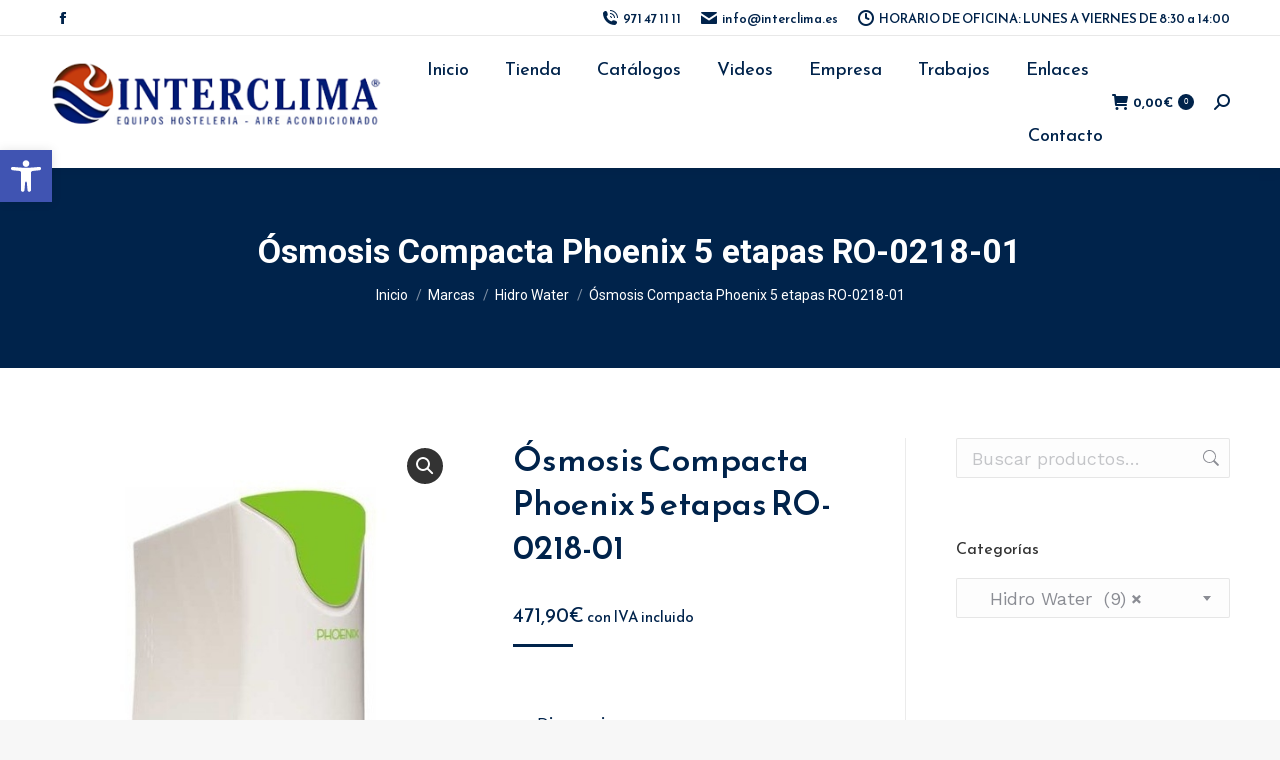

--- FILE ---
content_type: text/html; charset=UTF-8
request_url: https://interclima.eu/producto/osmosis-compacta-phoenix-5-etapas-ro-0218-01/
body_size: 37405
content:
<!DOCTYPE html>
<!--[if !(IE 6) | !(IE 7) | !(IE 8)  ]><!-->
<html lang="es" class="no-js">
<!--<![endif]-->
<head>
<!-- Google tag (gtag.js) -->
<script async src="https://www.googletagmanager.com/gtag/js?id=G-FY7WWY9W8M"></script>
<script>
  window.dataLayer = window.dataLayer || [];
  function gtag(){dataLayer.push(arguments);}
  gtag('js', new Date());

  gtag('config', 'G-FY7WWY9W8M');
</script>
	<meta charset="UTF-8" />
		<meta name="viewport" content="width=device-width, initial-scale=1, maximum-scale=1, user-scalable=0">
		<meta name="theme-color" content="#00234b"/>	<link rel="profile" href="https://gmpg.org/xfn/11" />
	<meta name='robots' content='index, follow, max-image-preview:large, max-snippet:-1, max-video-preview:-1' />

	<!-- This site is optimized with the Yoast SEO plugin v26.8 - https://yoast.com/product/yoast-seo-wordpress/ -->
	<title>Ósmosis Compacta Phoenix 5 etapas RO-0218-01 - Tienda interclima</title>
	<link rel="canonical" href="https://interclima.eu/producto/osmosis-compacta-phoenix-5-etapas-ro-0218-01/" />
	<meta property="og:locale" content="es_ES" />
	<meta property="og:type" content="article" />
	<meta property="og:title" content="Ósmosis Compacta Phoenix 5 etapas RO-0218-01 - Tienda interclima" />
	<meta property="og:url" content="https://interclima.eu/producto/osmosis-compacta-phoenix-5-etapas-ro-0218-01/" />
	<meta property="og:site_name" content="Tienda interclima" />
	<meta property="article:modified_time" content="2023-06-20T11:40:06+00:00" />
	<meta property="og:image" content="https://interclima.eu/wp-content/uploads/2023/06/osmosis-compacta-Phoenix-5-etapas-RO-0218-01.jpg" />
	<meta property="og:image:width" content="458" />
	<meta property="og:image:height" content="458" />
	<meta property="og:image:type" content="image/jpeg" />
	<meta name="twitter:card" content="summary_large_image" />
	<meta name="twitter:description" content="[dt_list style=&quot;1&quot; dividers=&quot;false&quot;] [dt_list_item image=&quot;&quot;]Dimensiones (AltoxAnchoxProfundo): 430x240x475 mm [/dt_list_item][dt_list_item image=&quot;&quot;]1ª Etapa: Cartucho de polipropileno tipo bayoneta 5 micras [/dt_list_item][dt_list_item image=&quot;&quot;]2ª Etapa: Cartucho de carbón GAC tipo bayoneta [/dt_list_item][dt_list_item image=&quot;&quot;]3ª Etapa: Cartucho de carbón CTO tipo bayoneta [/dt_list_item][dt_list_item image=&quot;&quot;]4ª Etapa: Menbrana 75 GPD encapsulada tipo bayoneta [/dt_list_item][dt_list_item image=&quot;&quot;]5ª Etapa: Postfiltro en linea 2&quot; x 10 antibacterias Nanosilver [/dt_list_item][/dt_list]" />
	<meta name="twitter:label1" content="Tiempo de lectura" />
	<meta name="twitter:data1" content="1 minuto" />
	<script type="application/ld+json" class="yoast-schema-graph">{"@context":"https://schema.org","@graph":[{"@type":"WebPage","@id":"https://interclima.eu/producto/osmosis-compacta-phoenix-5-etapas-ro-0218-01/","url":"https://interclima.eu/producto/osmosis-compacta-phoenix-5-etapas-ro-0218-01/","name":"Ósmosis Compacta Phoenix 5 etapas RO-0218-01 - Tienda interclima","isPartOf":{"@id":"https://interclima.eu/#website"},"primaryImageOfPage":{"@id":"https://interclima.eu/producto/osmosis-compacta-phoenix-5-etapas-ro-0218-01/#primaryimage"},"image":{"@id":"https://interclima.eu/producto/osmosis-compacta-phoenix-5-etapas-ro-0218-01/#primaryimage"},"thumbnailUrl":"https://interclima.eu/wp-content/uploads/2023/06/osmosis-compacta-Phoenix-5-etapas-RO-0218-01.jpg","datePublished":"2023-06-20T11:39:33+00:00","dateModified":"2023-06-20T11:40:06+00:00","breadcrumb":{"@id":"https://interclima.eu/producto/osmosis-compacta-phoenix-5-etapas-ro-0218-01/#breadcrumb"},"inLanguage":"es","potentialAction":[{"@type":"ReadAction","target":["https://interclima.eu/producto/osmosis-compacta-phoenix-5-etapas-ro-0218-01/"]}]},{"@type":"ImageObject","inLanguage":"es","@id":"https://interclima.eu/producto/osmosis-compacta-phoenix-5-etapas-ro-0218-01/#primaryimage","url":"https://interclima.eu/wp-content/uploads/2023/06/osmosis-compacta-Phoenix-5-etapas-RO-0218-01.jpg","contentUrl":"https://interclima.eu/wp-content/uploads/2023/06/osmosis-compacta-Phoenix-5-etapas-RO-0218-01.jpg","width":458,"height":458},{"@type":"BreadcrumbList","@id":"https://interclima.eu/producto/osmosis-compacta-phoenix-5-etapas-ro-0218-01/#breadcrumb","itemListElement":[{"@type":"ListItem","position":1,"name":"Portada","item":"https://interclima.eu/"},{"@type":"ListItem","position":2,"name":"Tienda","item":"https://interclima.eu/"},{"@type":"ListItem","position":3,"name":"Ósmosis Compacta Phoenix 5 etapas RO-0218-01"}]},{"@type":"WebSite","@id":"https://interclima.eu/#website","url":"https://interclima.eu/","name":"Tienda interclima","description":"Interclima es una empresa con 30 años de experiencia en el sector de climatización e instalaciones frigoríficas, así como Buffets, show cooking e instalaciones de todo tipo, referente al sector de la hostelería.","potentialAction":[{"@type":"SearchAction","target":{"@type":"EntryPoint","urlTemplate":"https://interclima.eu/?s={search_term_string}"},"query-input":{"@type":"PropertyValueSpecification","valueRequired":true,"valueName":"search_term_string"}}],"inLanguage":"es"}]}</script>
	<!-- / Yoast SEO plugin. -->


<link rel='dns-prefetch' href='//www.googletagmanager.com' />
<link rel='dns-prefetch' href='//fonts.googleapis.com' />
<link rel="alternate" type="application/rss+xml" title="Tienda interclima &raquo; Feed" href="https://interclima.eu/feed/" />
<link rel="alternate" type="application/rss+xml" title="Tienda interclima &raquo; Feed de los comentarios" href="https://interclima.eu/comments/feed/" />
<link rel="alternate" title="oEmbed (JSON)" type="application/json+oembed" href="https://interclima.eu/wp-json/oembed/1.0/embed?url=https%3A%2F%2Finterclima.eu%2Fproducto%2Fosmosis-compacta-phoenix-5-etapas-ro-0218-01%2F" />
<link rel="alternate" title="oEmbed (XML)" type="text/xml+oembed" href="https://interclima.eu/wp-json/oembed/1.0/embed?url=https%3A%2F%2Finterclima.eu%2Fproducto%2Fosmosis-compacta-phoenix-5-etapas-ro-0218-01%2F&#038;format=xml" />
<style id='wp-img-auto-sizes-contain-inline-css' type='text/css'>
img:is([sizes=auto i],[sizes^="auto," i]){contain-intrinsic-size:3000px 1500px}
/*# sourceURL=wp-img-auto-sizes-contain-inline-css */
</style>
<style id='wp-emoji-styles-inline-css' type='text/css'>

	img.wp-smiley, img.emoji {
		display: inline !important;
		border: none !important;
		box-shadow: none !important;
		height: 1em !important;
		width: 1em !important;
		margin: 0 0.07em !important;
		vertical-align: -0.1em !important;
		background: none !important;
		padding: 0 !important;
	}
/*# sourceURL=wp-emoji-styles-inline-css */
</style>
<link rel='stylesheet' id='wp-block-library-css' href='https://interclima.eu/wp-includes/css/dist/block-library/style.min.css?ver=6.9' type='text/css' media='all' />
<link rel='stylesheet' id='wc-blocks-style-css' href='https://interclima.eu/wp-content/plugins/woocommerce/assets/client/blocks/wc-blocks.css?ver=wc-10.4.3' type='text/css' media='all' />
<style id='global-styles-inline-css' type='text/css'>
:root{--wp--preset--aspect-ratio--square: 1;--wp--preset--aspect-ratio--4-3: 4/3;--wp--preset--aspect-ratio--3-4: 3/4;--wp--preset--aspect-ratio--3-2: 3/2;--wp--preset--aspect-ratio--2-3: 2/3;--wp--preset--aspect-ratio--16-9: 16/9;--wp--preset--aspect-ratio--9-16: 9/16;--wp--preset--color--black: #000000;--wp--preset--color--cyan-bluish-gray: #abb8c3;--wp--preset--color--white: #FFF;--wp--preset--color--pale-pink: #f78da7;--wp--preset--color--vivid-red: #cf2e2e;--wp--preset--color--luminous-vivid-orange: #ff6900;--wp--preset--color--luminous-vivid-amber: #fcb900;--wp--preset--color--light-green-cyan: #7bdcb5;--wp--preset--color--vivid-green-cyan: #00d084;--wp--preset--color--pale-cyan-blue: #8ed1fc;--wp--preset--color--vivid-cyan-blue: #0693e3;--wp--preset--color--vivid-purple: #9b51e0;--wp--preset--color--accent: #00234b;--wp--preset--color--dark-gray: #111;--wp--preset--color--light-gray: #767676;--wp--preset--gradient--vivid-cyan-blue-to-vivid-purple: linear-gradient(135deg,rgb(6,147,227) 0%,rgb(155,81,224) 100%);--wp--preset--gradient--light-green-cyan-to-vivid-green-cyan: linear-gradient(135deg,rgb(122,220,180) 0%,rgb(0,208,130) 100%);--wp--preset--gradient--luminous-vivid-amber-to-luminous-vivid-orange: linear-gradient(135deg,rgb(252,185,0) 0%,rgb(255,105,0) 100%);--wp--preset--gradient--luminous-vivid-orange-to-vivid-red: linear-gradient(135deg,rgb(255,105,0) 0%,rgb(207,46,46) 100%);--wp--preset--gradient--very-light-gray-to-cyan-bluish-gray: linear-gradient(135deg,rgb(238,238,238) 0%,rgb(169,184,195) 100%);--wp--preset--gradient--cool-to-warm-spectrum: linear-gradient(135deg,rgb(74,234,220) 0%,rgb(151,120,209) 20%,rgb(207,42,186) 40%,rgb(238,44,130) 60%,rgb(251,105,98) 80%,rgb(254,248,76) 100%);--wp--preset--gradient--blush-light-purple: linear-gradient(135deg,rgb(255,206,236) 0%,rgb(152,150,240) 100%);--wp--preset--gradient--blush-bordeaux: linear-gradient(135deg,rgb(254,205,165) 0%,rgb(254,45,45) 50%,rgb(107,0,62) 100%);--wp--preset--gradient--luminous-dusk: linear-gradient(135deg,rgb(255,203,112) 0%,rgb(199,81,192) 50%,rgb(65,88,208) 100%);--wp--preset--gradient--pale-ocean: linear-gradient(135deg,rgb(255,245,203) 0%,rgb(182,227,212) 50%,rgb(51,167,181) 100%);--wp--preset--gradient--electric-grass: linear-gradient(135deg,rgb(202,248,128) 0%,rgb(113,206,126) 100%);--wp--preset--gradient--midnight: linear-gradient(135deg,rgb(2,3,129) 0%,rgb(40,116,252) 100%);--wp--preset--font-size--small: 13px;--wp--preset--font-size--medium: 20px;--wp--preset--font-size--large: 36px;--wp--preset--font-size--x-large: 42px;--wp--preset--spacing--20: 0.44rem;--wp--preset--spacing--30: 0.67rem;--wp--preset--spacing--40: 1rem;--wp--preset--spacing--50: 1.5rem;--wp--preset--spacing--60: 2.25rem;--wp--preset--spacing--70: 3.38rem;--wp--preset--spacing--80: 5.06rem;--wp--preset--shadow--natural: 6px 6px 9px rgba(0, 0, 0, 0.2);--wp--preset--shadow--deep: 12px 12px 50px rgba(0, 0, 0, 0.4);--wp--preset--shadow--sharp: 6px 6px 0px rgba(0, 0, 0, 0.2);--wp--preset--shadow--outlined: 6px 6px 0px -3px rgb(255, 255, 255), 6px 6px rgb(0, 0, 0);--wp--preset--shadow--crisp: 6px 6px 0px rgb(0, 0, 0);}:where(.is-layout-flex){gap: 0.5em;}:where(.is-layout-grid){gap: 0.5em;}body .is-layout-flex{display: flex;}.is-layout-flex{flex-wrap: wrap;align-items: center;}.is-layout-flex > :is(*, div){margin: 0;}body .is-layout-grid{display: grid;}.is-layout-grid > :is(*, div){margin: 0;}:where(.wp-block-columns.is-layout-flex){gap: 2em;}:where(.wp-block-columns.is-layout-grid){gap: 2em;}:where(.wp-block-post-template.is-layout-flex){gap: 1.25em;}:where(.wp-block-post-template.is-layout-grid){gap: 1.25em;}.has-black-color{color: var(--wp--preset--color--black) !important;}.has-cyan-bluish-gray-color{color: var(--wp--preset--color--cyan-bluish-gray) !important;}.has-white-color{color: var(--wp--preset--color--white) !important;}.has-pale-pink-color{color: var(--wp--preset--color--pale-pink) !important;}.has-vivid-red-color{color: var(--wp--preset--color--vivid-red) !important;}.has-luminous-vivid-orange-color{color: var(--wp--preset--color--luminous-vivid-orange) !important;}.has-luminous-vivid-amber-color{color: var(--wp--preset--color--luminous-vivid-amber) !important;}.has-light-green-cyan-color{color: var(--wp--preset--color--light-green-cyan) !important;}.has-vivid-green-cyan-color{color: var(--wp--preset--color--vivid-green-cyan) !important;}.has-pale-cyan-blue-color{color: var(--wp--preset--color--pale-cyan-blue) !important;}.has-vivid-cyan-blue-color{color: var(--wp--preset--color--vivid-cyan-blue) !important;}.has-vivid-purple-color{color: var(--wp--preset--color--vivid-purple) !important;}.has-black-background-color{background-color: var(--wp--preset--color--black) !important;}.has-cyan-bluish-gray-background-color{background-color: var(--wp--preset--color--cyan-bluish-gray) !important;}.has-white-background-color{background-color: var(--wp--preset--color--white) !important;}.has-pale-pink-background-color{background-color: var(--wp--preset--color--pale-pink) !important;}.has-vivid-red-background-color{background-color: var(--wp--preset--color--vivid-red) !important;}.has-luminous-vivid-orange-background-color{background-color: var(--wp--preset--color--luminous-vivid-orange) !important;}.has-luminous-vivid-amber-background-color{background-color: var(--wp--preset--color--luminous-vivid-amber) !important;}.has-light-green-cyan-background-color{background-color: var(--wp--preset--color--light-green-cyan) !important;}.has-vivid-green-cyan-background-color{background-color: var(--wp--preset--color--vivid-green-cyan) !important;}.has-pale-cyan-blue-background-color{background-color: var(--wp--preset--color--pale-cyan-blue) !important;}.has-vivid-cyan-blue-background-color{background-color: var(--wp--preset--color--vivid-cyan-blue) !important;}.has-vivid-purple-background-color{background-color: var(--wp--preset--color--vivid-purple) !important;}.has-black-border-color{border-color: var(--wp--preset--color--black) !important;}.has-cyan-bluish-gray-border-color{border-color: var(--wp--preset--color--cyan-bluish-gray) !important;}.has-white-border-color{border-color: var(--wp--preset--color--white) !important;}.has-pale-pink-border-color{border-color: var(--wp--preset--color--pale-pink) !important;}.has-vivid-red-border-color{border-color: var(--wp--preset--color--vivid-red) !important;}.has-luminous-vivid-orange-border-color{border-color: var(--wp--preset--color--luminous-vivid-orange) !important;}.has-luminous-vivid-amber-border-color{border-color: var(--wp--preset--color--luminous-vivid-amber) !important;}.has-light-green-cyan-border-color{border-color: var(--wp--preset--color--light-green-cyan) !important;}.has-vivid-green-cyan-border-color{border-color: var(--wp--preset--color--vivid-green-cyan) !important;}.has-pale-cyan-blue-border-color{border-color: var(--wp--preset--color--pale-cyan-blue) !important;}.has-vivid-cyan-blue-border-color{border-color: var(--wp--preset--color--vivid-cyan-blue) !important;}.has-vivid-purple-border-color{border-color: var(--wp--preset--color--vivid-purple) !important;}.has-vivid-cyan-blue-to-vivid-purple-gradient-background{background: var(--wp--preset--gradient--vivid-cyan-blue-to-vivid-purple) !important;}.has-light-green-cyan-to-vivid-green-cyan-gradient-background{background: var(--wp--preset--gradient--light-green-cyan-to-vivid-green-cyan) !important;}.has-luminous-vivid-amber-to-luminous-vivid-orange-gradient-background{background: var(--wp--preset--gradient--luminous-vivid-amber-to-luminous-vivid-orange) !important;}.has-luminous-vivid-orange-to-vivid-red-gradient-background{background: var(--wp--preset--gradient--luminous-vivid-orange-to-vivid-red) !important;}.has-very-light-gray-to-cyan-bluish-gray-gradient-background{background: var(--wp--preset--gradient--very-light-gray-to-cyan-bluish-gray) !important;}.has-cool-to-warm-spectrum-gradient-background{background: var(--wp--preset--gradient--cool-to-warm-spectrum) !important;}.has-blush-light-purple-gradient-background{background: var(--wp--preset--gradient--blush-light-purple) !important;}.has-blush-bordeaux-gradient-background{background: var(--wp--preset--gradient--blush-bordeaux) !important;}.has-luminous-dusk-gradient-background{background: var(--wp--preset--gradient--luminous-dusk) !important;}.has-pale-ocean-gradient-background{background: var(--wp--preset--gradient--pale-ocean) !important;}.has-electric-grass-gradient-background{background: var(--wp--preset--gradient--electric-grass) !important;}.has-midnight-gradient-background{background: var(--wp--preset--gradient--midnight) !important;}.has-small-font-size{font-size: var(--wp--preset--font-size--small) !important;}.has-medium-font-size{font-size: var(--wp--preset--font-size--medium) !important;}.has-large-font-size{font-size: var(--wp--preset--font-size--large) !important;}.has-x-large-font-size{font-size: var(--wp--preset--font-size--x-large) !important;}
/*# sourceURL=global-styles-inline-css */
</style>

<style id='classic-theme-styles-inline-css' type='text/css'>
/*! This file is auto-generated */
.wp-block-button__link{color:#fff;background-color:#32373c;border-radius:9999px;box-shadow:none;text-decoration:none;padding:calc(.667em + 2px) calc(1.333em + 2px);font-size:1.125em}.wp-block-file__button{background:#32373c;color:#fff;text-decoration:none}
/*# sourceURL=/wp-includes/css/classic-themes.min.css */
</style>
<link rel='stylesheet' id='photoswipe-css' href='https://interclima.eu/wp-content/plugins/woocommerce/assets/css/photoswipe/photoswipe.min.css?ver=10.4.3' type='text/css' media='all' />
<link rel='stylesheet' id='photoswipe-default-skin-css' href='https://interclima.eu/wp-content/plugins/woocommerce/assets/css/photoswipe/default-skin/default-skin.min.css?ver=10.4.3' type='text/css' media='all' />
<style id='woocommerce-inline-inline-css' type='text/css'>
.woocommerce form .form-row .required { visibility: visible; }
/*# sourceURL=woocommerce-inline-inline-css */
</style>
<link rel='stylesheet' id='pojo-a11y-css' href='https://interclima.eu/wp-content/plugins/pojo-accessibility/modules/legacy/assets/css/style.min.css?ver=1.0.0' type='text/css' media='all' />
<link rel='stylesheet' id='the7-font-css' href='https://interclima.eu/wp-content/themes/dt-the7/fonts/icomoon-the7-font/icomoon-the7-font.min.css?ver=11.7.0.1' type='text/css' media='all' />
<link rel='stylesheet' id='the7-fontello-css' href='https://interclima.eu/wp-content/themes/dt-the7/fonts/fontello/css/fontello.min.css?ver=11.7.0.1' type='text/css' media='all' />
<link rel='stylesheet' id='dt-web-fonts-css' href='https://fonts.googleapis.com/css?family=Reem+Kufi:300,400,400italic,500,600,700%7CRoboto:400,600,700%7CWork+Sans:400,600,700&#038;display=swap' type='text/css' media='all' />
<link rel='stylesheet' id='dt-main-css' href='https://interclima.eu/wp-content/themes/dt-the7/css/main.min.css?ver=11.7.0.1' type='text/css' media='all' />
<link rel='stylesheet' id='the7-custom-scrollbar-css' href='https://interclima.eu/wp-content/themes/dt-the7/lib/custom-scrollbar/custom-scrollbar.min.css?ver=11.7.0.1' type='text/css' media='all' />
<link rel='stylesheet' id='the7-css-vars-css' href='https://interclima.eu/wp-content/uploads/the7-css/css-vars.css?ver=45a4b64b0359' type='text/css' media='all' />
<link rel='stylesheet' id='dt-custom-css' href='https://interclima.eu/wp-content/uploads/the7-css/custom.css?ver=45a4b64b0359' type='text/css' media='all' />
<link rel='stylesheet' id='wc-dt-custom-css' href='https://interclima.eu/wp-content/uploads/the7-css/compatibility/wc-dt-custom.css?ver=45a4b64b0359' type='text/css' media='all' />
<link rel='stylesheet' id='dt-media-css' href='https://interclima.eu/wp-content/uploads/the7-css/media.css?ver=45a4b64b0359' type='text/css' media='all' />
<link rel='stylesheet' id='the7-mega-menu-css' href='https://interclima.eu/wp-content/uploads/the7-css/mega-menu.css?ver=45a4b64b0359' type='text/css' media='all' />
<link rel='stylesheet' id='style-css' href='https://interclima.eu/wp-content/themes/dt-the7/style.css?ver=11.7.0.1' type='text/css' media='all' />
<script type="text/javascript" src="https://interclima.eu/wp-includes/js/jquery/jquery.min.js?ver=3.7.1" id="jquery-core-js"></script>
<script type="text/javascript" src="https://interclima.eu/wp-includes/js/jquery/jquery-migrate.min.js?ver=3.4.1" id="jquery-migrate-js"></script>
<script type="text/javascript" src="https://interclima.eu/wp-content/plugins/woocommerce/assets/js/jquery-blockui/jquery.blockUI.min.js?ver=2.7.0-wc.10.4.3" id="wc-jquery-blockui-js" data-wp-strategy="defer"></script>
<script type="text/javascript" id="wc-add-to-cart-js-extra">
/* <![CDATA[ */
var wc_add_to_cart_params = {"ajax_url":"/wp-admin/admin-ajax.php","wc_ajax_url":"/?wc-ajax=%%endpoint%%","i18n_view_cart":"Ver Carrito","cart_url":"https://interclima.eu/carrito/","is_cart":"","cart_redirect_after_add":"no"};
//# sourceURL=wc-add-to-cart-js-extra
/* ]]> */
</script>
<script type="text/javascript" src="https://interclima.eu/wp-content/plugins/woocommerce/assets/js/frontend/add-to-cart.min.js?ver=10.4.3" id="wc-add-to-cart-js" defer="defer" data-wp-strategy="defer"></script>
<script type="text/javascript" src="https://interclima.eu/wp-content/plugins/woocommerce/assets/js/zoom/jquery.zoom.min.js?ver=1.7.21-wc.10.4.3" id="wc-zoom-js" defer="defer" data-wp-strategy="defer"></script>
<script type="text/javascript" src="https://interclima.eu/wp-content/plugins/woocommerce/assets/js/flexslider/jquery.flexslider.min.js?ver=2.7.2-wc.10.4.3" id="wc-flexslider-js" defer="defer" data-wp-strategy="defer"></script>
<script type="text/javascript" src="https://interclima.eu/wp-content/plugins/woocommerce/assets/js/photoswipe/photoswipe.min.js?ver=4.1.1-wc.10.4.3" id="wc-photoswipe-js" defer="defer" data-wp-strategy="defer"></script>
<script type="text/javascript" src="https://interclima.eu/wp-content/plugins/woocommerce/assets/js/photoswipe/photoswipe-ui-default.min.js?ver=4.1.1-wc.10.4.3" id="wc-photoswipe-ui-default-js" defer="defer" data-wp-strategy="defer"></script>
<script type="text/javascript" id="wc-single-product-js-extra">
/* <![CDATA[ */
var wc_single_product_params = {"i18n_required_rating_text":"Por favor elige una puntuaci\u00f3n","i18n_rating_options":["1 de 5 estrellas","2 de 5 estrellas","3 de 5 estrellas","4 de 5 estrellas","5 de 5 estrellas"],"i18n_product_gallery_trigger_text":"Ver galer\u00eda de im\u00e1genes a pantalla completa","review_rating_required":"yes","flexslider":{"rtl":false,"animation":"slide","smoothHeight":true,"directionNav":false,"controlNav":"thumbnails","slideshow":false,"animationSpeed":500,"animationLoop":false,"allowOneSlide":false},"zoom_enabled":"1","zoom_options":[],"photoswipe_enabled":"1","photoswipe_options":{"shareEl":false,"closeOnScroll":false,"history":false,"hideAnimationDuration":0,"showAnimationDuration":0},"flexslider_enabled":"1"};
//# sourceURL=wc-single-product-js-extra
/* ]]> */
</script>
<script type="text/javascript" src="https://interclima.eu/wp-content/plugins/woocommerce/assets/js/frontend/single-product.min.js?ver=10.4.3" id="wc-single-product-js" defer="defer" data-wp-strategy="defer"></script>
<script type="text/javascript" src="https://interclima.eu/wp-content/plugins/woocommerce/assets/js/js-cookie/js.cookie.min.js?ver=2.1.4-wc.10.4.3" id="wc-js-cookie-js" data-wp-strategy="defer"></script>
<script type="text/javascript" id="WCPAY_ASSETS-js-extra">
/* <![CDATA[ */
var wcpayAssets = {"url":"https://interclima.eu/wp-content/plugins/woocommerce-payments/dist/"};
//# sourceURL=WCPAY_ASSETS-js-extra
/* ]]> */
</script>
<script type="text/javascript" id="dt-above-fold-js-extra">
/* <![CDATA[ */
var dtLocal = {"themeUrl":"https://interclima.eu/wp-content/themes/dt-the7","passText":"Para ver esta publicaci\u00f3n protegida, introduce la contrase\u00f1a debajo:","moreButtonText":{"loading":"Cargando...","loadMore":"Cargar m\u00e1s"},"postID":"14336","ajaxurl":"https://interclima.eu/wp-admin/admin-ajax.php","REST":{"baseUrl":"https://interclima.eu/wp-json/the7/v1","endpoints":{"sendMail":"/send-mail"}},"contactMessages":{"required":"One or more fields have an error. Please check and try again.","terms":"Please accept the privacy policy.","fillTheCaptchaError":"Please, fill the captcha."},"captchaSiteKey":"","ajaxNonce":"4319e17ca4","pageData":"","themeSettings":{"smoothScroll":"off","lazyLoading":false,"desktopHeader":{"height":90},"ToggleCaptionEnabled":"disabled","ToggleCaption":"Navigation","floatingHeader":{"showAfter":94,"showMenu":false,"height":60,"logo":{"showLogo":true,"html":"\u003Cimg class=\" preload-me\" src=\"https://interclima.eu/wp-content/uploads/2023/07/cabecera.png\" srcset=\"https://interclima.eu/wp-content/uploads/2023/07/cabecera.png 400w, https://interclima.eu/wp-content/uploads/2023/07/cabecera.png 400w\" width=\"400\" height=\"93\"   sizes=\"400px\" alt=\"Tienda interclima\" /\u003E","url":"https://interclima.eu/"}},"topLine":{"floatingTopLine":{"logo":{"showLogo":false,"html":""}}},"mobileHeader":{"firstSwitchPoint":992,"secondSwitchPoint":778,"firstSwitchPointHeight":60,"secondSwitchPointHeight":60,"mobileToggleCaptionEnabled":"disabled","mobileToggleCaption":"Men\u00fa"},"stickyMobileHeaderFirstSwitch":{"logo":{"html":"\u003Cimg class=\" preload-me\" src=\"https://interclima.eu/wp-content/uploads/2023/07/cabecera.png\" srcset=\"https://interclima.eu/wp-content/uploads/2023/07/cabecera.png 400w, https://interclima.eu/wp-content/uploads/2023/07/cabecera.png 400w\" width=\"400\" height=\"93\"   sizes=\"400px\" alt=\"Tienda interclima\" /\u003E"}},"stickyMobileHeaderSecondSwitch":{"logo":{"html":"\u003Cimg class=\" preload-me\" src=\"https://interclima.eu/wp-content/uploads/2023/07/cabecera.png\" srcset=\"https://interclima.eu/wp-content/uploads/2023/07/cabecera.png 400w, https://interclima.eu/wp-content/uploads/2023/07/cabecera.png 400w\" width=\"400\" height=\"93\"   sizes=\"400px\" alt=\"Tienda interclima\" /\u003E"}},"sidebar":{"switchPoint":992},"boxedWidth":"1280px"},"wcCartFragmentHash":"2a6f08958da0fa1958b37f5b5472fefc"};
var dtShare = {"shareButtonText":{"facebook":"Compartir en Facebook","twitter":"Tweet","pinterest":"Tweet","linkedin":"Compartir en Linkedin","whatsapp":"Compartir en Whatsapp"},"overlayOpacity":"85"};
//# sourceURL=dt-above-fold-js-extra
/* ]]> */
</script>
<script type="text/javascript" src="https://interclima.eu/wp-content/themes/dt-the7/js/above-the-fold.min.js?ver=11.7.0.1" id="dt-above-fold-js"></script>
<script type="text/javascript" src="https://interclima.eu/wp-content/themes/dt-the7/js/compatibility/woocommerce/woocommerce.min.js?ver=11.7.0.1" id="dt-woocommerce-js"></script>

<!-- Fragmento de código de la etiqueta de Google (gtag.js) añadida por Site Kit -->
<!-- Fragmento de código de Google Analytics añadido por Site Kit -->
<script type="text/javascript" src="https://www.googletagmanager.com/gtag/js?id=GT-5R6BSHCL" id="google_gtagjs-js" async></script>
<script type="text/javascript" id="google_gtagjs-js-after">
/* <![CDATA[ */
window.dataLayer = window.dataLayer || [];function gtag(){dataLayer.push(arguments);}
gtag("set","linker",{"domains":["interclima.eu"]});
gtag("js", new Date());
gtag("set", "developer_id.dZTNiMT", true);
gtag("config", "GT-5R6BSHCL");
 window._googlesitekit = window._googlesitekit || {}; window._googlesitekit.throttledEvents = []; window._googlesitekit.gtagEvent = (name, data) => { var key = JSON.stringify( { name, data } ); if ( !! window._googlesitekit.throttledEvents[ key ] ) { return; } window._googlesitekit.throttledEvents[ key ] = true; setTimeout( () => { delete window._googlesitekit.throttledEvents[ key ]; }, 5 ); gtag( "event", name, { ...data, event_source: "site-kit" } ); }; 
//# sourceURL=google_gtagjs-js-after
/* ]]> */
</script>
<link rel="https://api.w.org/" href="https://interclima.eu/wp-json/" /><link rel="alternate" title="JSON" type="application/json" href="https://interclima.eu/wp-json/wp/v2/product/14336" /><link rel="EditURI" type="application/rsd+xml" title="RSD" href="https://interclima.eu/xmlrpc.php?rsd" />
<meta name="generator" content="WordPress 6.9" />
<meta name="generator" content="WooCommerce 10.4.3" />
<link rel='shortlink' href='https://interclima.eu/?p=14336' />
<meta name="generator" content="Redux 4.5.10" /><meta name="generator" content="Site Kit by Google 1.171.0" /><noscript><style>.vce-row-container .vcv-lozad {display: none}</style></noscript><meta name="generator" content="Powered by Visual Composer Website Builder - fast and easy-to-use drag and drop visual editor for WordPress."/><style type="text/css">
#pojo-a11y-toolbar .pojo-a11y-toolbar-toggle a{ background-color: #4054b2;	color: #ffffff;}
#pojo-a11y-toolbar .pojo-a11y-toolbar-overlay, #pojo-a11y-toolbar .pojo-a11y-toolbar-overlay ul.pojo-a11y-toolbar-items.pojo-a11y-links{ border-color: #4054b2;}
body.pojo-a11y-focusable a:focus{ outline-style: solid !important;	outline-width: 1px !important;	outline-color: #FF0000 !important;}
#pojo-a11y-toolbar{ top: 150px !important;}
#pojo-a11y-toolbar .pojo-a11y-toolbar-overlay{ background-color: #ffffff;}
#pojo-a11y-toolbar .pojo-a11y-toolbar-overlay ul.pojo-a11y-toolbar-items li.pojo-a11y-toolbar-item a, #pojo-a11y-toolbar .pojo-a11y-toolbar-overlay p.pojo-a11y-toolbar-title{ color: #333333;}
#pojo-a11y-toolbar .pojo-a11y-toolbar-overlay ul.pojo-a11y-toolbar-items li.pojo-a11y-toolbar-item a.active{ background-color: #4054b2;	color: #ffffff;}
@media (max-width: 767px) { #pojo-a11y-toolbar { top: 50px !important; } }</style>	<noscript><style>.woocommerce-product-gallery{ opacity: 1 !important; }</style></noscript>
	<meta name="google-site-verification" content="CWu9IBIAUN5U2CVpgndz4xGxz3WDr2NCMUfoTymcsIw"><link rel="icon" href="https://interclima.eu/wp-content/uploads/2023/07/favucon-interclima.png" type="image/png" sizes="16x16"/><link rel="icon" href="https://interclima.eu/wp-content/uploads/2023/07/favucon-interclima.png" type="image/png" sizes="32x32"/><style id='the7-custom-inline-css' type='text/css'>
.sub-nav .menu-item i.fa,
.sub-nav .menu-item i.fas,
.sub-nav .menu-item i.far,
.sub-nav .menu-item i.fab {
	text-align: center;
	width: 1.25em;
}

.wf-float-left {
	display: none !important;
}
</style>
<link rel='stylesheet' id='select2-css' href='https://interclima.eu/wp-content/plugins/woocommerce/assets/css/select2.css?ver=10.4.3' type='text/css' media='all' />
</head>
<body id="the7-body" class="wp-singular product-template-default single single-product postid-14336 wp-embed-responsive wp-theme-dt-the7 theme-dt-the7 vcwb woocommerce woocommerce-page woocommerce-no-js no-comments dt-responsive-on right-mobile-menu-close-icon ouside-menu-close-icon mobile-hamburger-close-bg-enable mobile-hamburger-close-bg-hover-enable  fade-medium-mobile-menu-close-icon fade-medium-menu-close-icon srcset-enabled btn-flat custom-btn-color custom-btn-hover-color sticky-mobile-header top-header first-switch-logo-left first-switch-menu-right second-switch-logo-left second-switch-menu-right right-mobile-menu layzr-loading-on popup-message-style the7-ver-11.7.0.1">
<!-- The7 11.7.0.1 -->

<div id="page" >
	<a class="skip-link screen-reader-text" href="#content">Saltar al contenido</a>

<div class="masthead inline-header right widgets full-height full-width shadow-decoration shadow-mobile-header-decoration small-mobile-menu-icon dt-parent-menu-clickable show-sub-menu-on-hover show-device-logo show-mobile-logo"  role="banner">

	<div class="top-bar full-width-line top-bar-line-hide">
	<div class="top-bar-bg" ></div>
	<div class="left-widgets mini-widgets"><div class="soc-ico show-on-desktop in-top-bar-right in-menu-second-switch custom-bg disabled-border border-off hover-accent-bg hover-disabled-border  hover-border-off"><a title="Facebook page opens in new window" href="https://www.facebook.com/interclima.aireacondicionado.1" target="_blank" class="facebook"><span class="soc-font-icon"></span><span class="screen-reader-text">Facebook page opens in new window</span></a></div></div><div class="right-widgets mini-widgets"><span class="mini-contacts phone show-on-desktop in-top-bar-left in-menu-second-switch"><i class="fa-fw icomoon-the7-font-the7-phone-06"></i> 971 47 11 11</span><span class="mini-contacts email show-on-desktop near-logo-first-switch in-menu-second-switch"><i class="fa-fw the7-mw-icon-mail-bold"></i>info@interclima.es</span><span class="mini-contacts clock show-on-desktop in-top-bar-left in-menu-second-switch"><i class="fa-fw icomoon-the7-font-the7-clock-01"></i>HORARIO DE OFICINA: LUNES A VIERNES DE 8:30 a 14:00</span></div></div>

	<header class="header-bar">

		<div class="branding">
	<div id="site-title" class="assistive-text">Tienda interclima</div>
	<div id="site-description" class="assistive-text">Interclima es una empresa con 30 años de experiencia en el sector de climatización e instalaciones frigoríficas, así como Buffets, show cooking e instalaciones de todo tipo, referente al sector de la hostelería.</div>
	<a class="" href="https://interclima.eu/"><img class=" preload-me" src="https://interclima.eu/wp-content/uploads/2023/07/cabecera.png" srcset="https://interclima.eu/wp-content/uploads/2023/07/cabecera.png 400w, https://interclima.eu/wp-content/uploads/2023/07/cabecera.png 400w" width="400" height="93"   sizes="400px" alt="Tienda interclima" /><img class="mobile-logo preload-me" src="https://interclima.eu/wp-content/uploads/2023/07/cabecera.png" srcset="https://interclima.eu/wp-content/uploads/2023/07/cabecera.png 400w, https://interclima.eu/wp-content/uploads/2023/07/cabecera.png 400w" width="400" height="93"   sizes="400px" alt="Tienda interclima" /></a></div>

		<ul id="primary-menu" class="main-nav underline-decoration l-to-r-line outside-item-remove-margin"><li class="menu-item menu-item-type-custom menu-item-object-custom menu-item-17308 first depth-0"><a href='https://interclima.es/' data-level='1'><span class="menu-item-text"><span class="menu-text">Inicio</span></span></a></li> <li class="menu-item menu-item-type-custom menu-item-object-custom menu-item-home menu-item-17421 depth-0"><a href='https://interclima.eu' data-level='1'><span class="menu-item-text"><span class="menu-text">Tienda</span></span></a></li> <li class="menu-item menu-item-type-custom menu-item-object-custom menu-item-17309 depth-0"><a href='https://interclima.es/catalogos/' data-level='1'><span class="menu-item-text"><span class="menu-text">Catálogos</span></span></a></li> <li class="menu-item menu-item-type-custom menu-item-object-custom menu-item-17310 depth-0"><a href='https://interclima.es/videos' data-level='1'><span class="menu-item-text"><span class="menu-text">Videos</span></span></a></li> <li class="menu-item menu-item-type-custom menu-item-object-custom menu-item-17311 depth-0"><a href='https://interclima.es/empresa' data-level='1'><span class="menu-item-text"><span class="menu-text">Empresa</span></span></a></li> <li class="menu-item menu-item-type-custom menu-item-object-custom menu-item-17312 depth-0"><a href='https://interclima.es/trabajos' data-level='1'><span class="menu-item-text"><span class="menu-text">Trabajos</span></span></a></li> <li class="menu-item menu-item-type-custom menu-item-object-custom menu-item-17313 depth-0"><a href='https://interclima.es/enlaces' data-level='1'><span class="menu-item-text"><span class="menu-text">Enlaces</span></span></a></li> <li class="menu-item menu-item-type-custom menu-item-object-custom menu-item-17314 last depth-0"><a href='https://interclima.es/contacto' data-level='1'><span class="menu-item-text"><span class="menu-text">Contacto</span></span></a></li> </ul>
		<div class="mini-widgets"><div class="show-on-desktop near-logo-first-switch near-logo-second-switch">
<div class="wc-shopping-cart shopping-cart round-counter-style show-sub-cart" data-cart-hash="2a6f08958da0fa1958b37f5b5472fefc">

	<a class="wc-ico-cart round-counter-style show-sub-cart" href="https://interclima.eu/carrito/"><i class="the7-mw-icon-cart-bold"></i><span class="woocommerce-Price-amount amount"><bdi>0,00<span class="woocommerce-Price-currencySymbol">&euro;</span></bdi></span><span class="counter">0</span></a>

	<div class="shopping-cart-wrap">
		<div class="shopping-cart-inner">
			
						<p class="buttons top-position">
				<a href="https://interclima.eu/carrito/" class="button view-cart">Ver Carrito</a><a href="https://interclima.eu/finalizar-compra/" class="button checkout">Finalizar compra</a>			</p>

						<ul class="cart_list product_list_widget empty">
				<li>No hay productos en el Carrito.</li>			</ul>
			<div class="shopping-cart-bottom" style="display: none">
				<p class="total">
					<strong>Subtotal:</strong> <span class="woocommerce-Price-amount amount"><bdi>0,00<span class="woocommerce-Price-currencySymbol">&euro;</span></bdi></span>				</p>
				<p class="buttons">
					<a href="https://interclima.eu/carrito/" class="button view-cart">Ver Carrito</a><a href="https://interclima.eu/finalizar-compra/" class="button checkout">Finalizar compra</a>				</p>
			</div>
					</div>
	</div>

</div>
</div><div class="mini-search show-on-desktop near-logo-first-switch near-logo-second-switch popup-search custom-icon"><form class="searchform mini-widget-searchform" role="search" method="get" action="https://interclima.eu/">

	<div class="screen-reader-text">Buscar:</div>

	
		<a href="" class="submit text-disable"><i class=" mw-icon the7-mw-icon-search-bold"></i></a>
		<div class="popup-search-wrap">
			<input type="text" class="field searchform-s" name="s" value="" placeholder="Type and hit enter …" title="Search form"/>
			<a href="" class="search-icon"><i class="the7-mw-icon-search-bold"></i></a>
		</div>

			<input type="submit" class="assistive-text searchsubmit" value="Ir!"/>
</form>
</div></div>
	</header>

</div>
<div role="navigation" class="dt-mobile-header mobile-menu-show-divider">
	<div class="dt-close-mobile-menu-icon"><div class="close-line-wrap"><span class="close-line"></span><span class="close-line"></span><span class="close-line"></span></div></div>	<ul id="mobile-menu" class="mobile-main-nav">
		<li class="menu-item menu-item-type-custom menu-item-object-custom menu-item-17308 first depth-0"><a href='https://interclima.es/' data-level='1'><span class="menu-item-text"><span class="menu-text">Inicio</span></span></a></li> <li class="menu-item menu-item-type-custom menu-item-object-custom menu-item-home menu-item-17421 depth-0"><a href='https://interclima.eu' data-level='1'><span class="menu-item-text"><span class="menu-text">Tienda</span></span></a></li> <li class="menu-item menu-item-type-custom menu-item-object-custom menu-item-17309 depth-0"><a href='https://interclima.es/catalogos/' data-level='1'><span class="menu-item-text"><span class="menu-text">Catálogos</span></span></a></li> <li class="menu-item menu-item-type-custom menu-item-object-custom menu-item-17310 depth-0"><a href='https://interclima.es/videos' data-level='1'><span class="menu-item-text"><span class="menu-text">Videos</span></span></a></li> <li class="menu-item menu-item-type-custom menu-item-object-custom menu-item-17311 depth-0"><a href='https://interclima.es/empresa' data-level='1'><span class="menu-item-text"><span class="menu-text">Empresa</span></span></a></li> <li class="menu-item menu-item-type-custom menu-item-object-custom menu-item-17312 depth-0"><a href='https://interclima.es/trabajos' data-level='1'><span class="menu-item-text"><span class="menu-text">Trabajos</span></span></a></li> <li class="menu-item menu-item-type-custom menu-item-object-custom menu-item-17313 depth-0"><a href='https://interclima.es/enlaces' data-level='1'><span class="menu-item-text"><span class="menu-text">Enlaces</span></span></a></li> <li class="menu-item menu-item-type-custom menu-item-object-custom menu-item-17314 last depth-0"><a href='https://interclima.es/contacto' data-level='1'><span class="menu-item-text"><span class="menu-text">Contacto</span></span></a></li> 	</ul>
	<div class='mobile-mini-widgets-in-menu'></div>
</div>

		<div class="page-title title-center solid-bg page-title-responsive-enabled">
			<div class="wf-wrap">

				<div class="page-title-head hgroup"><h2 class="entry-title">Ósmosis Compacta Phoenix 5 etapas RO-0218-01</h2></div><div class="page-title-breadcrumbs"><div class="assistive-text">Estás aquí:</div><ol class="breadcrumbs text-small" itemscope itemtype="https://schema.org/BreadcrumbList"><li itemprop="itemListElement" itemscope itemtype="https://schema.org/ListItem"><a itemprop="item" href="https://interclima.eu" title="Inicio"><span itemprop="name">Inicio</span></a><meta itemprop="position" content="1" /></li><li itemprop="itemListElement" itemscope itemtype="https://schema.org/ListItem"><a itemprop="item" href="https://interclima.eu/categoria-producto/marcas/" title="Marcas"><span itemprop="name">Marcas</span></a><meta itemprop="position" content="2" /></li><li itemprop="itemListElement" itemscope itemtype="https://schema.org/ListItem"><a itemprop="item" href="https://interclima.eu/categoria-producto/marcas/hidro-water/" title="Hidro Water"><span itemprop="name">Hidro Water</span></a><meta itemprop="position" content="3" /></li><li itemprop="itemListElement" itemscope itemtype="https://schema.org/ListItem"><span itemprop="name">Ósmosis Compacta Phoenix 5 etapas RO-0218-01</span><meta itemprop="position" content="4" /></li></ol></div>			</div>
		</div>

		

<div id="main" class="sidebar-right sidebar-divider-vertical">

	
	<div class="main-gradient"></div>
	<div class="wf-wrap">
	<div class="wf-container-main">

	

			<!-- Content -->
		<div id="content" class="content" role="main">
	
					
			<div class="woocommerce-notices-wrapper"></div><div id="product-14336" class="description-off product type-product post-14336 status-publish first instock product_cat-hidro-water product_cat-osmosis-domestica has-post-thumbnail taxable shipping-taxable purchasable product-type-simple">

	<div class="woocommerce-product-gallery woocommerce-product-gallery--with-images woocommerce-product-gallery--columns-4 images" data-columns="4" style="opacity: 0; transition: opacity .25s ease-in-out;">
	<div class="woocommerce-product-gallery__wrapper">
		<div data-thumb="https://interclima.eu/wp-content/uploads/2023/06/osmosis-compacta-Phoenix-5-etapas-RO-0218-01-200x200.jpg" data-thumb-alt="Ósmosis Compacta Phoenix 5 etapas RO-0218-01" data-thumb-srcset="https://interclima.eu/wp-content/uploads/2023/06/osmosis-compacta-Phoenix-5-etapas-RO-0218-01-200x200.jpg 200w, https://interclima.eu/wp-content/uploads/2023/06/osmosis-compacta-Phoenix-5-etapas-RO-0218-01-300x300.jpg 300w, https://interclima.eu/wp-content/uploads/2023/06/osmosis-compacta-Phoenix-5-etapas-RO-0218-01-150x150.jpg 150w, https://interclima.eu/wp-content/uploads/2023/06/osmosis-compacta-Phoenix-5-etapas-RO-0218-01-320x320.jpg 320w, https://interclima.eu/wp-content/uploads/2023/06/osmosis-compacta-Phoenix-5-etapas-RO-0218-01.jpg 458w"  data-thumb-sizes="(max-width: 200px) 100vw, 200px" class="woocommerce-product-gallery__image"><a href="https://interclima.eu/wp-content/uploads/2023/06/osmosis-compacta-Phoenix-5-etapas-RO-0218-01.jpg"><img width="458" height="458" src="https://interclima.eu/wp-content/uploads/2023/06/osmosis-compacta-Phoenix-5-etapas-RO-0218-01.jpg" class="wp-post-image" alt="Ósmosis Compacta Phoenix 5 etapas RO-0218-01" data-caption="" data-src="https://interclima.eu/wp-content/uploads/2023/06/osmosis-compacta-Phoenix-5-etapas-RO-0218-01.jpg" data-large_image="https://interclima.eu/wp-content/uploads/2023/06/osmosis-compacta-Phoenix-5-etapas-RO-0218-01.jpg" data-large_image_width="458" data-large_image_height="458" decoding="async" fetchpriority="high" srcset="https://interclima.eu/wp-content/uploads/2023/06/osmosis-compacta-Phoenix-5-etapas-RO-0218-01.jpg 458w, https://interclima.eu/wp-content/uploads/2023/06/osmosis-compacta-Phoenix-5-etapas-RO-0218-01-300x300.jpg 300w, https://interclima.eu/wp-content/uploads/2023/06/osmosis-compacta-Phoenix-5-etapas-RO-0218-01-200x200.jpg 200w, https://interclima.eu/wp-content/uploads/2023/06/osmosis-compacta-Phoenix-5-etapas-RO-0218-01-150x150.jpg 150w, https://interclima.eu/wp-content/uploads/2023/06/osmosis-compacta-Phoenix-5-etapas-RO-0218-01-320x320.jpg 320w" sizes="(max-width: 458px) 100vw, 458px" /></a></div>	</div>
</div>

	<div class="summary entry-summary">
		<h1 class="product_title entry-title">Ósmosis Compacta Phoenix 5 etapas RO-0218-01</h1>
<p class="price"><span class="woocommerce-Price-amount amount"><bdi>471,90<span class="woocommerce-Price-currencySymbol">&euro;</span></bdi></span> <small class="woocommerce-price-suffix">con IVA incluido</small></p>
<div class="woocommerce-product-details__short-description">
	<ul class="standard-arrow"><br />
<li><p>Dimensiones (AltoxAnchoxProfundo): 430x240x475 mm</p>
</li><li><p>1ª Etapa: Cartucho de polipropileno tipo bayoneta 5 micras</p>
</li><li><p>2ª Etapa: Cartucho de carbón GAC tipo bayoneta</p>
</li><li><p>3ª Etapa: Cartucho de carbón CTO tipo bayoneta</p>
</li><li><p>4ª Etapa: Menbrana 75 GPD encapsulada tipo bayoneta</p>
</li><li><p>5ª Etapa: Postfiltro en linea 2&#8243; x 10 antibacterias Nanosilver</p>
</li></ul>
</div>

	
	<form class="cart" action="https://interclima.eu/producto/osmosis-compacta-phoenix-5-etapas-ro-0218-01/" method="post" enctype='multipart/form-data'>
		
		<div class="quantity buttons_added">
		<label class="screen-reader-text" for="quantity_697e879b5dfa3">Ósmosis Compacta Phoenix 5 etapas RO-0218-01 cantidad</label>

	<input type="button" value="﹣" class="minus button is-form">
	<input
		type="number"
				id="quantity_697e879b5dfa3"
		class="input-text qty text"
		name="quantity"
		value="1"
		title="Qty"
		size="4"
		min="1"
		max=""
					step="1"
		placeholder=""
		inputmode="numeric"
			autocomplete="off"
			/>

	<input type="button" value="﹢" class="plus button is-form">
	</div>

		<button type="submit" name="add-to-cart" value="14336" class="single_add_to_cart_button button alt">Añadir al carrito</button>

			</form>

	
<div class="product_meta">

	
	

	<span class="posted_in">Categorías: <a href="https://interclima.eu/categoria-producto/marcas/hidro-water/" rel="tag">Hidro Water</a>, <a href="https://interclima.eu/categoria-producto/osmosis-domestica/" rel="tag">Ósmosis doméstica</a></span>	
	
	
	
</div>
<div class="single-share-box">
	<div class="share-link-description"><span class="share-link-icon"><svg version="1.1" id="Layer_1" xmlns="http://www.w3.org/2000/svg" xmlns:xlink="http://www.w3.org/1999/xlink" x="0px" y="0px" viewBox="0 0 16 16" style="enable-background:new 0 0 16 16;" xml:space="preserve"><path d="M11,2.5C11,1.1,12.1,0,13.5,0S16,1.1,16,2.5C16,3.9,14.9,5,13.5,5c-0.7,0-1.4-0.3-1.9-0.9L4.9,7.2c0.2,0.5,0.2,1,0,1.5l6.7,3.1c0.9-1,2.5-1.2,3.5-0.3s1.2,2.5,0.3,3.5s-2.5,1.2-3.5,0.3c-0.8-0.7-1.1-1.7-0.8-2.6L4.4,9.6c-0.9,1-2.5,1.2-3.5,0.3s-1.2-2.5-0.3-3.5s2.5-1.2,3.5-0.3c0.1,0.1,0.2,0.2,0.3,0.3l6.7-3.1C11,3,11,2.8,11,2.5z"/></svg></span>Compartir este producto</div>
	<div class="share-buttons">
		<a class="twitter" href="https://twitter.com/share?url=https%3A%2F%2Finterclima.eu%2Fproducto%2Fosmosis-compacta-phoenix-5-etapas-ro-0218-01%2F&#038;text=%C3%93smosis+Compacta+Phoenix+5+etapas+RO-0218-01" title="Twitter" target="_blank" ><svg xmlns="http://www.w3.org/2000/svg" width="16" height="16" fill="currentColor" class="bi bi-twitter" viewBox="0 0 16 16"><path d="M5.026 15c6.038 0 9.341-5.003 9.341-9.334 0-.14 0-.282-.006-.422A6.685 6.685 0 0 0 16 3.542a6.658 6.658 0 0 1-1.889.518 3.301 3.301 0 0 0 1.447-1.817 6.533 6.533 0 0 1-2.087.793A3.286 3.286 0 0 0 7.875 6.03a9.325 9.325 0 0 1-6.767-3.429 3.289 3.289 0 0 0 1.018 4.382A3.323 3.323 0 0 1 .64 6.575v.045a3.288 3.288 0 0 0 2.632 3.218 3.203 3.203 0 0 1-.865.115 3.23 3.23 0 0 1-.614-.057 3.283 3.283 0 0 0 3.067 2.277A6.588 6.588 0 0 1 .78 13.58a6.32 6.32 0 0 1-.78-.045A9.344 9.344 0 0 0 5.026 15z"/></svg><span class="soc-font-icon"></span><span class="social-text">Tweet</span><span class="screen-reader-text">Share on Twitter</span></a>
<a class="facebook" href="https://www.facebook.com/sharer.php?u=https%3A%2F%2Finterclima.eu%2Fproducto%2Fosmosis-compacta-phoenix-5-etapas-ro-0218-01%2F&#038;t=%C3%93smosis+Compacta+Phoenix+5+etapas+RO-0218-01" title="Facebook" target="_blank" ><svg xmlns="http://www.w3.org/2000/svg" width="16" height="16" fill="currentColor" class="bi bi-facebook" viewBox="0 0 16 16"><path d="M16 8.049c0-4.446-3.582-8.05-8-8.05C3.58 0-.002 3.603-.002 8.05c0 4.017 2.926 7.347 6.75 7.951v-5.625h-2.03V8.05H6.75V6.275c0-2.017 1.195-3.131 3.022-3.131.876 0 1.791.157 1.791.157v1.98h-1.009c-.993 0-1.303.621-1.303 1.258v1.51h2.218l-.354 2.326H9.25V16c3.824-.604 6.75-3.934 6.75-7.951z"/></svg><span class="soc-font-icon"></span><span class="social-text">Share on Facebook</span><span class="screen-reader-text">Share on Facebook</span></a>
<a class="pinterest pinit-marklet" href="//pinterest.com/pin/create/button/" title="Pinterest" target="_blank"  data-pin-config="above" data-pin-do="buttonBookmark"><svg xmlns="http://www.w3.org/2000/svg" width="16" height="16" fill="currentColor" class="bi bi-pinterest" viewBox="0 0 16 16"><path d="M8 0a8 8 0 0 0-2.915 15.452c-.07-.633-.134-1.606.027-2.297.146-.625.938-3.977.938-3.977s-.239-.479-.239-1.187c0-1.113.645-1.943 1.448-1.943.682 0 1.012.512 1.012 1.127 0 .686-.437 1.712-.663 2.663-.188.796.4 1.446 1.185 1.446 1.422 0 2.515-1.5 2.515-3.664 0-1.915-1.377-3.254-3.342-3.254-2.276 0-3.612 1.707-3.612 3.471 0 .688.265 1.425.595 1.826a.24.24 0 0 1 .056.23c-.061.252-.196.796-.222.907-.035.146-.116.177-.268.107-1-.465-1.624-1.926-1.624-3.1 0-2.523 1.834-4.84 5.286-4.84 2.775 0 4.932 1.977 4.932 4.62 0 2.757-1.739 4.976-4.151 4.976-.811 0-1.573-.421-1.834-.919l-.498 1.902c-.181.695-.669 1.566-.995 2.097A8 8 0 1 0 8 0z"/></svg><span class="soc-font-icon"></span><span class="social-text">Tweet</span><span class="screen-reader-text">Share on Pinterest</span></a>
<a class="linkedin" href="https://www.linkedin.com/shareArticle?mini=true&#038;url=https%3A%2F%2Finterclima.eu%2Fproducto%2Fosmosis-compacta-phoenix-5-etapas-ro-0218-01%2F&#038;title=%C3%93smosis%20Compacta%20Phoenix%205%20etapas%20RO-0218-01&#038;summary=&#038;source=Tienda%20interclima" title="LinkedIn" target="_blank" ><svg xmlns="http://www.w3.org/2000/svg" width="16" height="16" fill="currentColor" class="bi bi-linkedin" viewBox="0 0 16 16"><path d="M0 1.146C0 .513.526 0 1.175 0h13.65C15.474 0 16 .513 16 1.146v13.708c0 .633-.526 1.146-1.175 1.146H1.175C.526 16 0 15.487 0 14.854V1.146zm4.943 12.248V6.169H2.542v7.225h2.401zm-1.2-8.212c.837 0 1.358-.554 1.358-1.248-.015-.709-.52-1.248-1.342-1.248-.822 0-1.359.54-1.359 1.248 0 .694.521 1.248 1.327 1.248h.016zm4.908 8.212V9.359c0-.216.016-.432.08-.586.173-.431.568-.878 1.232-.878.869 0 1.216.662 1.216 1.634v3.865h2.401V9.25c0-2.22-1.184-3.252-2.764-3.252-1.274 0-1.845.7-2.165 1.193v.025h-.016a5.54 5.54 0 0 1 .016-.025V6.169h-2.4c.03.678 0 7.225 0 7.225h2.4z"/></svg><span class="soc-font-icon"></span><span class="social-text">Share on LinkedIn</span><span class="screen-reader-text">Share on LinkedIn</span></a>
	</div>
</div>
	</div>

	
	<div class="woocommerce-tabs wc-tabs-wrapper">
		<ul class="tabs wc-tabs" role="tablist">
							<li role="presentation" class="description_tab" id="tab-title-description">
					<a href="#tab-description" role="tab" aria-controls="tab-description">
						Descripción					</a>
				</li>
					</ul>
					<div class="woocommerce-Tabs-panel woocommerce-Tabs-panel--description panel entry-content wc-tab" id="tab-description" role="tabpanel" aria-labelledby="tab-title-description">
				
	<h2>Descripción</h2>

<p style="text-align: justify;"><strong><a href="/categoria-producto/osmosis-domestica/">Ósmosis</a> Compacta Phoenix 5 etapas RO-0218-01</strong> elimina entre el 96% y 97.5% de las sales disueltas en el agua, para poder disfrutar de agua pura y fresca, para beber y cocinar. Permite su instalación en una gran variedad de lugares. Este queda protegido por el mueble para la cuidar la estética del lugar donde se instalará.</p>
<p style="text-align: justify;">Posee un sistema antifugas WATER STOP, depósito de 2 galones y kit de instalaciones.</p>
<p>&nbsp;</p>
<p style="text-align: center;"><strong>Especificaciones</strong></p>
<p style="text-align: justify;"><ul class="standard-arrow"><br />
<li><p><span class="font5">Presión Trabajo: 2.5 a 4.2 bar</span></p>
</li><li><p>Temperatura de entrada: 5 – 35 ºC</p>
</li><li><p>TDS de entrada máximo: 1000 ppm</p>
</li><li><p>Tensión eléctrica: No requiere</p>
</li><li><p>Alto flujo de agua: Tubing de 3/8&#8243; en agua osmotizada</p>
</li></ul></p>
<p>&nbsp;</p>
<p>&nbsp;</p>
<p>&nbsp;</p>
<p>&nbsp;</p>
			</div>
		
			</div>


    <section class="related products">

					<h2>Productos relacionados</h2>
		
        <ul class="related-product cart-btn-below-img">

			
			                <li>
					                    <a class="product-thumbnail" href="https://interclima.eu/producto/kit-recambio-3-und-sedimen-carbon-antibacterias-hidro-water-ca-7006-02/">
						<img width="264" height="264" src="https://interclima.eu/wp-content/uploads/2023/06/Kit-Recambio-3und-Sedimen-Carbon-Antibacterias-Hidro-Water-CA-7006-02.jpg" class="attachment-woocommerce_thumbnail size-woocommerce_thumbnail" alt="Kit Recambio 3 und Sedimen-Carbon Antibacterias Hidro Water CA-7006-02" decoding="async" srcset="https://interclima.eu/wp-content/uploads/2023/06/Kit-Recambio-3und-Sedimen-Carbon-Antibacterias-Hidro-Water-CA-7006-02.jpg 264w, https://interclima.eu/wp-content/uploads/2023/06/Kit-Recambio-3und-Sedimen-Carbon-Antibacterias-Hidro-Water-CA-7006-02-200x200.jpg 200w, https://interclima.eu/wp-content/uploads/2023/06/Kit-Recambio-3und-Sedimen-Carbon-Antibacterias-Hidro-Water-CA-7006-02-150x150.jpg 150w" sizes="(max-width: 264px) 100vw, 264px" />                    </a>
                    <div class="product-content">
                        <a class="product-title" href="https://interclima.eu/producto/kit-recambio-3-und-sedimen-carbon-antibacterias-hidro-water-ca-7006-02/">
							Kit Recambio 3 und Sedimen-Carbon Antibacterias Hidro Water CA-7006-02                        </a>

                        <span class="price"><span class="woocommerce-Price-amount amount"><bdi>71,39<span class="woocommerce-Price-currencySymbol">&euro;</span></bdi></span> <small class="woocommerce-price-suffix">con IVA incluido</small></span>

						<div class="woo-buttons"><a href="/producto/osmosis-compacta-phoenix-5-etapas-ro-0218-01/?add-to-cart=14342" aria-describedby="woocommerce_loop_add_to_cart_link_describedby_14342" data-quantity="1" class="product_type_simple add_to_cart_button ajax_add_to_cart" data-product_id="14342" data-product_sku="" aria-label="Añadir al carrito: &ldquo;Kit Recambio 3 und Sedimen-Carbon Antibacterias Hidro Water CA-7006-02&rdquo;" rel="nofollow" data-success_message="«Kit Recambio 3 und Sedimen-Carbon Antibacterias Hidro Water CA-7006-02» se ha añadido a tu carrito" role="button">Añadir al carrito</a>	<span id="woocommerce_loop_add_to_cart_link_describedby_14342" class="screen-reader-text">
			</span>
</div>                    </div>
                </li>

			                <li>
					                    <a class="product-thumbnail" href="https://interclima.eu/producto/caja-de-3-cartuchos-sedimen-carbon-gac-block-hidro-water-ca-7003-02/">
						<img width="300" height="300" src="https://interclima.eu/wp-content/uploads/2023/06/caja-de-3-cartuchos-sedimen-Carbon-Gac-Block-Hidro-Water-CA-7003-02-300x300.jpg" class="attachment-woocommerce_thumbnail size-woocommerce_thumbnail" alt="Caja de 3 cartuchos  Sedimen-Carbon Gac-Block Hidro Water CA-7003-02" decoding="async" srcset="https://interclima.eu/wp-content/uploads/2023/06/caja-de-3-cartuchos-sedimen-Carbon-Gac-Block-Hidro-Water-CA-7003-02-300x300.jpg 300w, https://interclima.eu/wp-content/uploads/2023/06/caja-de-3-cartuchos-sedimen-Carbon-Gac-Block-Hidro-Water-CA-7003-02-200x200.jpg 200w, https://interclima.eu/wp-content/uploads/2023/06/caja-de-3-cartuchos-sedimen-Carbon-Gac-Block-Hidro-Water-CA-7003-02-150x150.jpg 150w, https://interclima.eu/wp-content/uploads/2023/06/caja-de-3-cartuchos-sedimen-Carbon-Gac-Block-Hidro-Water-CA-7003-02-320x320.jpg 320w, https://interclima.eu/wp-content/uploads/2023/06/caja-de-3-cartuchos-sedimen-Carbon-Gac-Block-Hidro-Water-CA-7003-02.jpg 470w" sizes="(max-width: 300px) 100vw, 300px" />                    </a>
                    <div class="product-content">
                        <a class="product-title" href="https://interclima.eu/producto/caja-de-3-cartuchos-sedimen-carbon-gac-block-hidro-water-ca-7003-02/">
							Caja de 3 cartuchos  Sedimen-Carbon Gac-Block Hidro Water CA-7003-02                        </a>

                        <span class="price"><span class="woocommerce-Price-amount amount"><bdi>35,09<span class="woocommerce-Price-currencySymbol">&euro;</span></bdi></span> <small class="woocommerce-price-suffix">con IVA incluido</small></span>

						<div class="woo-buttons"><a href="/producto/osmosis-compacta-phoenix-5-etapas-ro-0218-01/?add-to-cart=14341" aria-describedby="woocommerce_loop_add_to_cart_link_describedby_14341" data-quantity="1" class="product_type_simple add_to_cart_button ajax_add_to_cart" data-product_id="14341" data-product_sku="" aria-label="Añadir al carrito: &ldquo;Caja de 3 cartuchos  Sedimen-Carbon Gac-Block Hidro Water CA-7003-02&rdquo;" rel="nofollow" data-success_message="«Caja de 3 cartuchos  Sedimen-Carbon Gac-Block Hidro Water CA-7003-02» se ha añadido a tu carrito" role="button">Añadir al carrito</a>	<span id="woocommerce_loop_add_to_cart_link_describedby_14341" class="screen-reader-text">
			</span>
</div>                    </div>
                </li>

			                <li>
					                    <a class="product-thumbnail" href="https://interclima.eu/producto/dosificador-de-polifosfato-hidro-water-do-8002-02/">
						<img width="300" height="300" src="https://interclima.eu/wp-content/uploads/woocommerce-placeholder-300x300.png" class="woocommerce-placeholder wp-post-image" alt="Marcador" decoding="async" loading="lazy" srcset="https://interclima.eu/wp-content/uploads/woocommerce-placeholder-300x300.png 300w, https://interclima.eu/wp-content/uploads/woocommerce-placeholder-200x200.png 200w, https://interclima.eu/wp-content/uploads/woocommerce-placeholder-600x600.png 600w, https://interclima.eu/wp-content/uploads/woocommerce-placeholder-1024x1024.png 1024w, https://interclima.eu/wp-content/uploads/woocommerce-placeholder-150x150.png 150w, https://interclima.eu/wp-content/uploads/woocommerce-placeholder-768x768.png 768w, https://interclima.eu/wp-content/uploads/woocommerce-placeholder-320x320.png 320w, https://interclima.eu/wp-content/uploads/woocommerce-placeholder.png 1200w" sizes="auto, (max-width: 300px) 100vw, 300px" />                    </a>
                    <div class="product-content">
                        <a class="product-title" href="https://interclima.eu/producto/dosificador-de-polifosfato-hidro-water-do-8002-02/">
							Dosificador de polifosfato Hidro Water DO-8002-02                        </a>

                        <span class="price"><span class="woocommerce-Price-amount amount"><bdi>47,19<span class="woocommerce-Price-currencySymbol">&euro;</span></bdi></span> <small class="woocommerce-price-suffix">con IVA incluido</small></span>

						<div class="woo-buttons"><a href="/producto/osmosis-compacta-phoenix-5-etapas-ro-0218-01/?add-to-cart=14339" aria-describedby="woocommerce_loop_add_to_cart_link_describedby_14339" data-quantity="1" class="product_type_simple add_to_cart_button ajax_add_to_cart" data-product_id="14339" data-product_sku="" aria-label="Añadir al carrito: &ldquo;Dosificador de polifosfato Hidro Water DO-8002-02&rdquo;" rel="nofollow" data-success_message="«Dosificador de polifosfato Hidro Water DO-8002-02» se ha añadido a tu carrito" role="button">Añadir al carrito</a>	<span id="woocommerce_loop_add_to_cart_link_describedby_14339" class="screen-reader-text">
			</span>
</div>                    </div>
                </li>

			                <li>
					                    <a class="product-thumbnail" href="https://interclima.eu/producto/membrana-hidro-water-csm-18-x-12-50-gpd-me-2002-02/">
						<img width="264" height="264" src="https://interclima.eu/wp-content/uploads/2023/06/membrana-Hidro-Water-CSM-18-12-50-GPD-ME-2002-02.jpg" class="attachment-woocommerce_thumbnail size-woocommerce_thumbnail" alt="Membrana Hidro Water CSM 18 x 12 50 GPD ME-2002-02" decoding="async" loading="lazy" srcset="https://interclima.eu/wp-content/uploads/2023/06/membrana-Hidro-Water-CSM-18-12-50-GPD-ME-2002-02.jpg 264w, https://interclima.eu/wp-content/uploads/2023/06/membrana-Hidro-Water-CSM-18-12-50-GPD-ME-2002-02-200x200.jpg 200w, https://interclima.eu/wp-content/uploads/2023/06/membrana-Hidro-Water-CSM-18-12-50-GPD-ME-2002-02-150x150.jpg 150w" sizes="auto, (max-width: 264px) 100vw, 264px" />                    </a>
                    <div class="product-content">
                        <a class="product-title" href="https://interclima.eu/producto/membrana-hidro-water-csm-18-x-12-50-gpd-me-2002-02/">
							Membrana Hidro Water CSM 18 x 12 50 GPD ME-2002-02                        </a>

                        <span class="price"><span class="woocommerce-Price-amount amount"><bdi>66,55<span class="woocommerce-Price-currencySymbol">&euro;</span></bdi></span> <small class="woocommerce-price-suffix">con IVA incluido</small></span>

						<div class="woo-buttons"><a href="/producto/osmosis-compacta-phoenix-5-etapas-ro-0218-01/?add-to-cart=14340" aria-describedby="woocommerce_loop_add_to_cart_link_describedby_14340" data-quantity="1" class="product_type_simple add_to_cart_button ajax_add_to_cart" data-product_id="14340" data-product_sku="" aria-label="Añadir al carrito: &ldquo;Membrana Hidro Water CSM 18 x 12 50 GPD ME-2002-02&rdquo;" rel="nofollow" data-success_message="«Membrana Hidro Water CSM 18 x 12 50 GPD ME-2002-02» se ha añadido a tu carrito" role="button">Añadir al carrito</a>	<span id="woocommerce_loop_add_to_cart_link_describedby_14340" class="screen-reader-text">
			</span>
</div>                    </div>
                </li>

			
        </ul>

    </section>

</div>


		
			</div>
	
	
	<aside id="sidebar" class="sidebar">
		<div class="sidebar-content widget-divider-off">
			<section id="woocommerce_product_search-1" class="widget woocommerce widget_product_search"><form role="search" method="get" class="woocommerce-product-search" action="https://interclima.eu/">
	<label class="screen-reader-text" for="woocommerce-product-search-field-0">Buscar por:</label>
	<input type="search" id="woocommerce-product-search-field-0" class="search-field" placeholder="Buscar productos&hellip;" value="" name="s" />
	<button type="submit" value="Buscar" class="">Buscar</button>
	<input type="hidden" name="post_type" value="product" />
</form>
</section><section id="woocommerce_product_categories-1" class="widget woocommerce widget_product_categories"><div class="widget-title">Categorías</div><select  name='product_cat' id='product_cat' class='dropdown_product_cat'>
	<option value=''>Selecciona una categoría</option>
	<option class="level-0" value="abrelatas-industrial">Abrelatas Industrial&nbsp;&nbsp;(3)</option>
	<option class="level-0" value="abreostras-meanico">Abreostras Meánico&nbsp;&nbsp;(0)</option>
	<option class="level-0" value="accesorios-y-complementos-para-buffet">Accesorios y Complementos para Buffet&nbsp;&nbsp;(15)</option>
	<option class="level-0" value="afilador">Afilador&nbsp;&nbsp;(2)</option>
	<option class="level-0" value="aire-acondicionado">Aire acondicionado&nbsp;&nbsp;(149)</option>
	<option class="level-1" value="aire-acondicionado-de-conductos">&nbsp;&nbsp;&nbsp;Aire acondicionado de conductos&nbsp;&nbsp;(44)</option>
	<option class="level-1" value="aire-acondicionado-multi-splits">&nbsp;&nbsp;&nbsp;Aire acondicionado Multi Splits&nbsp;&nbsp;(48)</option>
	<option class="level-1" value="aire-acondicionado-portatil">&nbsp;&nbsp;&nbsp;Aire acondicionado Portátil&nbsp;&nbsp;(2)</option>
	<option class="level-1" value="aire-acondicionado-split">&nbsp;&nbsp;&nbsp;Aire acondicionado Split&nbsp;&nbsp;(55)</option>
	<option class="level-0" value="amasadoras-planetarias">Amasadoras planetarias&nbsp;&nbsp;(4)</option>
	<option class="level-0" value="armario-esterilizador">Armario Esterilizador&nbsp;&nbsp;(2)</option>
	<option class="level-0" value="armarios-calientes">Armarios calientes&nbsp;&nbsp;(4)</option>
	<option class="level-0" value="armarios-de-pared">Armarios de pared&nbsp;&nbsp;(12)</option>
	<option class="level-0" value="armarios-de-pie">Armarios de pie&nbsp;&nbsp;(9)</option>
	<option class="level-0" value="atadora-de-embutido">Atadora de Embutido&nbsp;&nbsp;(1)</option>
	<option class="level-0" value="balanzas">Balanzas&nbsp;&nbsp;(2)</option>
	<option class="level-0" value="bano-maria-electrico">Baño maría eléctrico&nbsp;&nbsp;(4)</option>
	<option class="level-0" value="banos-maria-sobremesa">Baños María Sobremesa&nbsp;&nbsp;(7)</option>
	<option class="level-0" value="bascula">Bascula&nbsp;&nbsp;(2)</option>
	<option class="level-0" value="batidora-profesional">Batidora Profesional&nbsp;&nbsp;(6)</option>
	<option class="level-0" value="bomba-de-calor">Bomba de calor&nbsp;&nbsp;(15)</option>
	<option class="level-1" value="bomba-de-calor-tipo-monobloc">&nbsp;&nbsp;&nbsp;Bomba de calor tipo Monobloc&nbsp;&nbsp;(5)</option>
	<option class="level-1" value="bomba-de-calor-tipo-split">&nbsp;&nbsp;&nbsp;Bomba de calor tipo Split&nbsp;&nbsp;(8)</option>
	<option class="level-1" value="bomba-de-calor-tipo-temperatura-alta-split">&nbsp;&nbsp;&nbsp;Bomba de calor tipo temperatura alta Split&nbsp;&nbsp;(2)</option>
	<option class="level-0" value="bomba-de-rotor-humedo">Bomba de rotor húmedo&nbsp;&nbsp;(11)</option>
	<option class="level-1" value="bomba-de-alta-eficiencia">&nbsp;&nbsp;&nbsp;Bomba de alta eficiencia&nbsp;&nbsp;(2)</option>
	<option class="level-1" value="bomba-estandar">&nbsp;&nbsp;&nbsp;Bomba Estándar&nbsp;&nbsp;(9)</option>
	<option class="level-0" value="caja-automatica-de-cobros">Caja Automatica de Cobros&nbsp;&nbsp;(2)</option>
	<option class="level-0" value="caja-registradora">Caja Registradora&nbsp;&nbsp;(4)</option>
	<option class="level-0" value="calderas">Calderas&nbsp;&nbsp;(19)</option>
	<option class="level-1" value="calderas-bajo-nox">&nbsp;&nbsp;&nbsp;Calderas Bajo Nox&nbsp;&nbsp;(4)</option>
	<option class="level-1" value="calderas-condensacion">&nbsp;&nbsp;&nbsp;Calderas condensación&nbsp;&nbsp;(10)</option>
	<option class="level-1" value="calderas-estancas">&nbsp;&nbsp;&nbsp;Calderas Estancas&nbsp;&nbsp;(5)</option>
	<option class="level-0" value="calentador-de-bricks">Calentador de Bricks&nbsp;&nbsp;(2)</option>
	<option class="level-0" value="calentador-de-salchichas">Calentador de Salchichas&nbsp;&nbsp;(3)</option>
	<option class="level-0" value="calentador-dispensador-de-tazas">Calentador Dispensador de Tazas&nbsp;&nbsp;(1)</option>
	<option class="level-0" value="calentadores-a-gas">Calentadores a gas&nbsp;&nbsp;(5)</option>
	<option class="level-0" value="carro-bano-maria">Carro Baño María&nbsp;&nbsp;(5)</option>
	<option class="level-0" value="carro-caliente">Carro Caliente&nbsp;&nbsp;(13)</option>
	<option class="level-0" value="carro-de-servicio">Carro de Servicio&nbsp;&nbsp;(52)</option>
	<option class="level-0" value="carro-para-platos">Carro para platos&nbsp;&nbsp;(2)</option>
	<option class="level-0" value="carro-refrigerado">Carro Refrigerado&nbsp;&nbsp;(3)</option>
	<option class="level-0" value="chocolatera-a-bano-maria">Chocolatera a Baño María&nbsp;&nbsp;(3)</option>
	<option class="level-0" value="churrera-morcillera">Churrera &#8211; Morcillera&nbsp;&nbsp;(3)</option>
	<option class="level-0" value="cocedor-de-huevos">Cocedor de Huevos&nbsp;&nbsp;(1)</option>
	<option class="level-0" value="cocedor-de-salchichas">Cocedor de Salchichas&nbsp;&nbsp;(2)</option>
	<option class="level-0" value="collection">Collection&nbsp;&nbsp;(0)</option>
	<option class="level-0" value="contador-de-monedas-y-billetes">Contador de Monedas y Billetes&nbsp;&nbsp;(3)</option>
	<option class="level-0" value="contenedor-de-desechos">Contenedor de Desechos&nbsp;&nbsp;(4)</option>
	<option class="level-0" value="cortadora-de-pan">Cortadora de Pan&nbsp;&nbsp;(1)</option>
	<option class="level-0" value="cortadora-de-patatas-y-frutas">Cortadora de Patatas y Frutas&nbsp;&nbsp;(2)</option>
	<option class="level-0" value="cortadoras-gran-servicio">Cortadoras Gran Servicio&nbsp;&nbsp;(1)</option>
	<option class="level-0" value="cortinas-de-aire">Cortinas de aire&nbsp;&nbsp;(10)</option>
	<option class="level-0" value="cubos-de-almacenaje">Cubos de Almacenaje&nbsp;&nbsp;(3)</option>
	<option class="level-0" value="cubos-para-desperdicios">Cubos para desperdicios&nbsp;&nbsp;(2)</option>
	<option class="level-0" value="cuece-pastas">Cuece pastas&nbsp;&nbsp;(5)</option>
	<option class="level-0" value="depurador-de-agua">Depurador de Agua&nbsp;&nbsp;(3)</option>
	<option class="level-0" value="descalcificadores">Descalcificadores&nbsp;&nbsp;(5)</option>
	<option class="level-0" value="electronics">Electronics&nbsp;&nbsp;(0)</option>
	<option class="level-0" value="elemento-neutro">Elemento Neutro&nbsp;&nbsp;(2)</option>
	<option class="level-0" value="embutidora">Embutidora&nbsp;&nbsp;(5)</option>
	<option class="level-0" value="equipamiento-industrial">Equipamiento Industrial&nbsp;&nbsp;(41)</option>
	<option class="level-0" value="essentials">Essentials&nbsp;&nbsp;(0)</option>
	<option class="level-0" value="estanteria-sobremesa">Estantería sobremesa&nbsp;&nbsp;(12)</option>
	<option class="level-0" value="esterilizador">Esterilizador&nbsp;&nbsp;(1)</option>
	<option class="level-0" value="estufa-a-gas">Estufa a Gas&nbsp;&nbsp;(2)</option>
	<option class="level-0" value="estufa-electrica">Estufa Eléctrica&nbsp;&nbsp;(4)</option>
	<option class="level-0" value="experience">Experience&nbsp;&nbsp;(0)</option>
	<option class="level-0" value="explore">Explore&nbsp;&nbsp;(0)</option>
	<option class="level-0" value="exprimidor-a-presion">Exprimidor a Presión&nbsp;&nbsp;(3)</option>
	<option class="level-0" value="exprimidor-automatico">Exprimidor Automatico&nbsp;&nbsp;(2)</option>
	<option class="level-0" value="fermentadoras-para-hornos">Fermentadoras para hornos&nbsp;&nbsp;(2)</option>
	<option class="level-0" value="fuente-de-chocolate">Fuente de Chocolate&nbsp;&nbsp;(1)</option>
	<option class="level-0" value="generador-de-ozono">Generador de Ozono&nbsp;&nbsp;(1)</option>
	<option class="level-0" value="horno-a-conveccion">Horno a convección&nbsp;&nbsp;(20)</option>
	<option class="level-1" value="hornos-a-conveccion-para-bolleria-y-panificacion">&nbsp;&nbsp;&nbsp;Hornos a convección para bollería y panificación&nbsp;&nbsp;(3)</option>
	<option class="level-1" value="hornos-a-conveccion-para-gastronomia">&nbsp;&nbsp;&nbsp;Hornos a convección para gastronomía&nbsp;&nbsp;(4)</option>
	<option class="level-1" value="hornos-a-conveccion-para-panaderia">&nbsp;&nbsp;&nbsp;Hornos a convección para panadería&nbsp;&nbsp;(10)</option>
	<option class="level-0" value="horno-microondas">Horno Microondas&nbsp;&nbsp;(8)</option>
	<option class="level-0" value="kit-solar-termico">Kit solar térmico&nbsp;&nbsp;(6)</option>
	<option class="level-0" value="laminadora-y-formadora-de-pasta">Laminadora y formadora de pasta&nbsp;&nbsp;(4)</option>
	<option class="level-0" value="lavadora">Lavadora&nbsp;&nbsp;(2)</option>
	<option class="level-0" value="lavanderia">Lavandería&nbsp;&nbsp;(2)</option>
	<option class="level-1" value="lavadoras-industriales">&nbsp;&nbsp;&nbsp;Lavadoras industriales&nbsp;&nbsp;(2)</option>
	<option class="level-0" value="mantenedor-de-fritos">Mantenedor de fritos&nbsp;&nbsp;(3)</option>
	<option class="level-0" value="maquina-de-cafe">Máquina de Café&nbsp;&nbsp;(9)</option>
	<option class="level-0" value="maquina-de-gofres">Maquina de Gofres&nbsp;&nbsp;(4)</option>
	<option class="level-0" value="maquina-de-palomitas">Maquina de Palomitas&nbsp;&nbsp;(4)</option>
	<option class="level-0" value="maquina-de-perritos-calientes">Maquina de Perritos Calientes&nbsp;&nbsp;(1)</option>
	<option class="level-0" value="maquina-de-planchar">Maquina de Planchar&nbsp;&nbsp;(2)</option>
	<option class="level-0" value="maquina-nubes-de-algodon-dulce">Maquina Nubes de Algodon Dulce&nbsp;&nbsp;(3)</option>
	<option class="level-0" value="maquinaria-de-hosteleria">Maquinaria de hostelería&nbsp;&nbsp;(1.535)</option>
	<option class="level-1" value="abatidores-de-temperaturas">&nbsp;&nbsp;&nbsp;Abatidores de temperaturas&nbsp;&nbsp;(3)</option>
	<option class="level-1" value="amasadora-y-ablandadora-de-carne">&nbsp;&nbsp;&nbsp;Amasadora y Ablandadora de Carne&nbsp;&nbsp;(2)</option>
	<option class="level-1" value="amasadoras-de-gancho-espiral">&nbsp;&nbsp;&nbsp;Amasadoras de Gancho Espiral&nbsp;&nbsp;(3)</option>
	<option class="level-1" value="aplasta-hamburguesas">&nbsp;&nbsp;&nbsp;Aplasta hamburguesas&nbsp;&nbsp;(6)</option>
	<option class="level-1" value="armario-de-pared">&nbsp;&nbsp;&nbsp;Armario de Pared&nbsp;&nbsp;(9)</option>
	<option class="level-1" value="armarios">&nbsp;&nbsp;&nbsp;Armarios&nbsp;&nbsp;(3)</option>
	<option class="level-1" value="asador-giratorio">&nbsp;&nbsp;&nbsp;Asador Giratorio&nbsp;&nbsp;(1)</option>
	<option class="level-1" value="asadores-de-pollos">&nbsp;&nbsp;&nbsp;Asadores de Pollos&nbsp;&nbsp;(2)</option>
	<option class="level-1" value="balanzas-industriales">&nbsp;&nbsp;&nbsp;Balanzas Industriales&nbsp;&nbsp;(4)</option>
	<option class="level-1" value="bandejas-de-panaderia">&nbsp;&nbsp;&nbsp;Bandejas de panadería&nbsp;&nbsp;(1)</option>
	<option class="level-1" value="bandejas-expositoras">&nbsp;&nbsp;&nbsp;Bandejas expositoras&nbsp;&nbsp;(4)</option>
	<option class="level-1" value="barbacoas">&nbsp;&nbsp;&nbsp;Barbacoas&nbsp;&nbsp;(15)</option>
	<option class="level-2" value="barbacoas-a-gas-regulables-a-tres-alturas">&nbsp;&nbsp;&nbsp;&nbsp;&nbsp;&nbsp;Barbacoas a gas regulables a tres alturas&nbsp;&nbsp;(3)</option>
	<option class="level-2" value="barbacoas-a-gas-sobre-banco">&nbsp;&nbsp;&nbsp;&nbsp;&nbsp;&nbsp;Barbacoas a gas sobre banco&nbsp;&nbsp;(2)</option>
	<option class="level-2" value="barbacoas-de-carbon-volcanico-a-gas">&nbsp;&nbsp;&nbsp;&nbsp;&nbsp;&nbsp;Barbacoas de carbón volcánico a gas&nbsp;&nbsp;(4)</option>
	<option class="level-1" value="barman">&nbsp;&nbsp;&nbsp;Barman&nbsp;&nbsp;(4)</option>
	<option class="level-1" value="barra-para-colgar">&nbsp;&nbsp;&nbsp;Barra para Colgar&nbsp;&nbsp;(3)</option>
	<option class="level-1" value="batidor-de-bebidas">&nbsp;&nbsp;&nbsp;Batidor de bebidas&nbsp;&nbsp;(1)</option>
	<option class="level-1" value="batidoras-planetarias">&nbsp;&nbsp;&nbsp;Batidoras Planetarias&nbsp;&nbsp;(3)</option>
	<option class="level-1" value="bolsas-de-vacio">&nbsp;&nbsp;&nbsp;Bolsas de vacío&nbsp;&nbsp;(11)</option>
	<option class="level-1" value="botelleros">&nbsp;&nbsp;&nbsp;Botelleros&nbsp;&nbsp;(3)</option>
	<option class="level-1" value="cafeteras-de-filtro">&nbsp;&nbsp;&nbsp;Cafeteras de filtro&nbsp;&nbsp;(3)</option>
	<option class="level-1" value="cajones">&nbsp;&nbsp;&nbsp;Cajones&nbsp;&nbsp;(9)</option>
	<option class="level-1" value="calentadores-de-agua">&nbsp;&nbsp;&nbsp;Calentadores de agua&nbsp;&nbsp;(1)</option>
	<option class="level-1" value="campanas">&nbsp;&nbsp;&nbsp;Campanas&nbsp;&nbsp;(54)</option>
	<option class="level-1" value="carros-para-transporte">&nbsp;&nbsp;&nbsp;Carros para transporte&nbsp;&nbsp;(1)</option>
	<option class="level-1" value="ceniceros">&nbsp;&nbsp;&nbsp;Ceniceros&nbsp;&nbsp;(5)</option>
	<option class="level-1" value="cepillo-cerdas-inox">&nbsp;&nbsp;&nbsp;Cepillo cerdas inox&nbsp;&nbsp;(1)</option>
	<option class="level-1" value="cepillo-rascador-de-fibras">&nbsp;&nbsp;&nbsp;Cepillo rascador de fibras&nbsp;&nbsp;(1)</option>
	<option class="level-1" value="cestas">&nbsp;&nbsp;&nbsp;Cestas&nbsp;&nbsp;(2)</option>
	<option class="level-1" value="chocolatera">&nbsp;&nbsp;&nbsp;Chocolatera&nbsp;&nbsp;(3)</option>
	<option class="level-2" value="bano-de-maria">&nbsp;&nbsp;&nbsp;&nbsp;&nbsp;&nbsp;Baño de maria&nbsp;&nbsp;(2)</option>
	<option class="level-2" value="calentamiento-directo">&nbsp;&nbsp;&nbsp;&nbsp;&nbsp;&nbsp;Calentamiento Directo&nbsp;&nbsp;(1)</option>
	<option class="level-1" value="cierra-bolsas">&nbsp;&nbsp;&nbsp;Cierra bolsas&nbsp;&nbsp;(1)</option>
	<option class="level-1" value="cocedores-sous-vide">&nbsp;&nbsp;&nbsp;Cocedores Sous-Vide&nbsp;&nbsp;(2)</option>
	<option class="level-1" value="cocina-a-gas">&nbsp;&nbsp;&nbsp;Cocina a Gas&nbsp;&nbsp;(19)</option>
	<option class="level-1" value="cocina-electrica">&nbsp;&nbsp;&nbsp;Cocina Eléctrica&nbsp;&nbsp;(3)</option>
	<option class="level-1" value="cocina-vitroceramica">&nbsp;&nbsp;&nbsp;Cocina Vitroceramica&nbsp;&nbsp;(3)</option>
	<option class="level-1" value="cocinas">&nbsp;&nbsp;&nbsp;Cocinas&nbsp;&nbsp;(120)</option>
	<option class="level-2" value="barbacoa-a-gas">&nbsp;&nbsp;&nbsp;&nbsp;&nbsp;&nbsp;Barbacoa a Gas&nbsp;&nbsp;(1)</option>
	<option class="level-2" value="cocina-serie-700">&nbsp;&nbsp;&nbsp;&nbsp;&nbsp;&nbsp;Cocina serie 700&nbsp;&nbsp;(65)</option>
	<option class="level-3" value="bano-maria-electricos">&nbsp;&nbsp;&nbsp;&nbsp;&nbsp;&nbsp;&nbsp;&nbsp;&nbsp;Baño maría eléctricos&nbsp;&nbsp;(12)</option>
	<option class="level-3" value="barbacoas-a-gas-sobre-banco-cocina-serie-700">&nbsp;&nbsp;&nbsp;&nbsp;&nbsp;&nbsp;&nbsp;&nbsp;&nbsp;Barbacoas a gas sobre banco&nbsp;&nbsp;(2)</option>
	<option class="level-3" value="barbacoas-a-gas-sobre-muebles">&nbsp;&nbsp;&nbsp;&nbsp;&nbsp;&nbsp;&nbsp;&nbsp;&nbsp;Barbacoas a gas sobre muebles&nbsp;&nbsp;(2)</option>
	<option class="level-3" value="cocinas-sobremesa-a-gas">&nbsp;&nbsp;&nbsp;&nbsp;&nbsp;&nbsp;&nbsp;&nbsp;&nbsp;Cocinas sobremesa a gas&nbsp;&nbsp;(3)</option>
	<option class="level-3" value="cocinas-sobremesa-electricas">&nbsp;&nbsp;&nbsp;&nbsp;&nbsp;&nbsp;&nbsp;&nbsp;&nbsp;Cocinas sobremesa eléctricas&nbsp;&nbsp;(3)</option>
	<option class="level-3" value="cueces-pastas-electricos">&nbsp;&nbsp;&nbsp;&nbsp;&nbsp;&nbsp;&nbsp;&nbsp;&nbsp;Cueces pastas eléctricos&nbsp;&nbsp;(2)</option>
	<option class="level-3" value="freidoras-a-gas">&nbsp;&nbsp;&nbsp;&nbsp;&nbsp;&nbsp;&nbsp;&nbsp;&nbsp;Freidoras a Gas&nbsp;&nbsp;(3)</option>
	<option class="level-3" value="freidoras-electricas">&nbsp;&nbsp;&nbsp;&nbsp;&nbsp;&nbsp;&nbsp;&nbsp;&nbsp;Freidoras eléctricas&nbsp;&nbsp;(2)</option>
	<option class="level-3" value="frytop-a-gas">&nbsp;&nbsp;&nbsp;&nbsp;&nbsp;&nbsp;&nbsp;&nbsp;&nbsp;Frytop a gas&nbsp;&nbsp;(9)</option>
	<option class="level-3" value="frytop-electricos">&nbsp;&nbsp;&nbsp;&nbsp;&nbsp;&nbsp;&nbsp;&nbsp;&nbsp;frytop eléctricos&nbsp;&nbsp;(15)</option>
	<option class="level-3" value="mantenimiento-de-fritos">&nbsp;&nbsp;&nbsp;&nbsp;&nbsp;&nbsp;&nbsp;&nbsp;&nbsp;Mantenimiento de fritos&nbsp;&nbsp;(1)</option>
	<option class="level-3" value="marmitas">&nbsp;&nbsp;&nbsp;&nbsp;&nbsp;&nbsp;&nbsp;&nbsp;&nbsp;Marmitas&nbsp;&nbsp;(1)</option>
	<option class="level-3" value="mesa-soporte">&nbsp;&nbsp;&nbsp;&nbsp;&nbsp;&nbsp;&nbsp;&nbsp;&nbsp;Mesa soporte&nbsp;&nbsp;(3)</option>
	<option class="level-3" value="sartenes-basculantes">&nbsp;&nbsp;&nbsp;&nbsp;&nbsp;&nbsp;&nbsp;&nbsp;&nbsp;Sartenes Basculantes&nbsp;&nbsp;(2)</option>
	<option class="level-4" value="a-gas-sartenes-basculantes">&nbsp;&nbsp;&nbsp;&nbsp;&nbsp;&nbsp;&nbsp;&nbsp;&nbsp;&nbsp;&nbsp;&nbsp;a gas&nbsp;&nbsp;(1)</option>
	<option class="level-4" value="eletricas">&nbsp;&nbsp;&nbsp;&nbsp;&nbsp;&nbsp;&nbsp;&nbsp;&nbsp;&nbsp;&nbsp;&nbsp;elétricas&nbsp;&nbsp;(1)</option>
	<option class="level-2" value="cocinas-serie-900">&nbsp;&nbsp;&nbsp;&nbsp;&nbsp;&nbsp;Cocinas Serie 900&nbsp;&nbsp;(27)</option>
	<option class="level-3" value="barbacoas-a-gas">&nbsp;&nbsp;&nbsp;&nbsp;&nbsp;&nbsp;&nbsp;&nbsp;&nbsp;Barbacoas a gas&nbsp;&nbsp;(1)</option>
	<option class="level-3" value="cocina-a-gas-sobre-mueble">&nbsp;&nbsp;&nbsp;&nbsp;&nbsp;&nbsp;&nbsp;&nbsp;&nbsp;Cocina a gas sobre mueble&nbsp;&nbsp;(3)</option>
	<option class="level-3" value="cocinas-con-horno">&nbsp;&nbsp;&nbsp;&nbsp;&nbsp;&nbsp;&nbsp;&nbsp;&nbsp;Cocinas con horno&nbsp;&nbsp;(4)</option>
	<option class="level-3" value="cueces-pastas-electricos-cocinas-serie-900">&nbsp;&nbsp;&nbsp;&nbsp;&nbsp;&nbsp;&nbsp;&nbsp;&nbsp;Cueces pastas eléctricos&nbsp;&nbsp;(2)</option>
	<option class="level-3" value="freidoras-a-gas-cocinas-serie-900">&nbsp;&nbsp;&nbsp;&nbsp;&nbsp;&nbsp;&nbsp;&nbsp;&nbsp;Freidoras a gas&nbsp;&nbsp;(3)</option>
	<option class="level-3" value="freidoras-electricas-cocinas-serie-900">&nbsp;&nbsp;&nbsp;&nbsp;&nbsp;&nbsp;&nbsp;&nbsp;&nbsp;Freidoras eléctricas&nbsp;&nbsp;(3)</option>
	<option class="level-3" value="frytop-a-gas-cocinas-serie-900">&nbsp;&nbsp;&nbsp;&nbsp;&nbsp;&nbsp;&nbsp;&nbsp;&nbsp;Frytop a gas&nbsp;&nbsp;(3)</option>
	<option class="level-3" value="frytop-electricos-cocinas-serie-900">&nbsp;&nbsp;&nbsp;&nbsp;&nbsp;&nbsp;&nbsp;&nbsp;&nbsp;frytop eléctricos&nbsp;&nbsp;(3)</option>
	<option class="level-3" value="mantenedor-de-fritos-cocinas-serie-900">&nbsp;&nbsp;&nbsp;&nbsp;&nbsp;&nbsp;&nbsp;&nbsp;&nbsp;Mantenedor de fritos&nbsp;&nbsp;(1)</option>
	<option class="level-3" value="marmitas-cocinas-serie-900">&nbsp;&nbsp;&nbsp;&nbsp;&nbsp;&nbsp;&nbsp;&nbsp;&nbsp;Marmitas&nbsp;&nbsp;(2)</option>
	<option class="level-3" value="sartenes-basculantes-cocinas-serie-900">&nbsp;&nbsp;&nbsp;&nbsp;&nbsp;&nbsp;&nbsp;&nbsp;&nbsp;Sartenes basculantes&nbsp;&nbsp;(2)</option>
	<option class="level-2" value="cocinas-sobremesa">&nbsp;&nbsp;&nbsp;&nbsp;&nbsp;&nbsp;Cocinas sobremesa&nbsp;&nbsp;(14)</option>
	<option class="level-3" value="con-armario-cerrado">&nbsp;&nbsp;&nbsp;&nbsp;&nbsp;&nbsp;&nbsp;&nbsp;&nbsp;Con armario cerrado&nbsp;&nbsp;(2)</option>
	<option class="level-2" value="con-horno">&nbsp;&nbsp;&nbsp;&nbsp;&nbsp;&nbsp;Con horno&nbsp;&nbsp;(4)</option>
	<option class="level-2" value="freidora-a-gas">&nbsp;&nbsp;&nbsp;&nbsp;&nbsp;&nbsp;Freidora a Gas&nbsp;&nbsp;(2)</option>
	<option class="level-2" value="planchas-para-cocina">&nbsp;&nbsp;&nbsp;&nbsp;&nbsp;&nbsp;Planchas para cocina&nbsp;&nbsp;(2)</option>
	<option class="level-1" value="columnas-de-acero-inoxidable">&nbsp;&nbsp;&nbsp;Columnas de acero inoxidable&nbsp;&nbsp;(2)</option>
	<option class="level-1" value="combi-cortadora-cutter">&nbsp;&nbsp;&nbsp;Combi Cortadora-Cutter&nbsp;&nbsp;(4)</option>
	<option class="level-1" value="contenedores">&nbsp;&nbsp;&nbsp;Contenedores&nbsp;&nbsp;(24)</option>
	<option class="level-1" value="cortadora-de-papas-fritas-manual">&nbsp;&nbsp;&nbsp;Cortadora de papas fritas manual&nbsp;&nbsp;(1)</option>
	<option class="level-1" value="cortafiambres-de-correa">&nbsp;&nbsp;&nbsp;Cortafiambres de correa&nbsp;&nbsp;(8)</option>
	<option class="level-1" value="cortinas">&nbsp;&nbsp;&nbsp;Cortinas&nbsp;&nbsp;(1)</option>
	<option class="level-1" value="cronometros">&nbsp;&nbsp;&nbsp;Cronómetros&nbsp;&nbsp;(2)</option>
	<option class="level-1" value="cubas-bano-maria">&nbsp;&nbsp;&nbsp;Cubas Baño María&nbsp;&nbsp;(8)</option>
	<option class="level-1" value="cuchillo">&nbsp;&nbsp;&nbsp;Cuchillo&nbsp;&nbsp;(1)</option>
	<option class="level-1" value="cuelga-copas">&nbsp;&nbsp;&nbsp;Cuelga copas&nbsp;&nbsp;(3)</option>
	<option class="level-1" value="cutter-emulsionadores">&nbsp;&nbsp;&nbsp;Cutter-Emulsionadores&nbsp;&nbsp;(6)</option>
	<option class="level-2" value="gama-vertical">&nbsp;&nbsp;&nbsp;&nbsp;&nbsp;&nbsp;Gama Vertical&nbsp;&nbsp;(4)</option>
	<option class="level-1" value="dipensadores-de-bolsas">&nbsp;&nbsp;&nbsp;Dipensadores de bolsas&nbsp;&nbsp;(1)</option>
	<option class="level-1" value="dispensador-de-bebidas">&nbsp;&nbsp;&nbsp;Dispensador de bebidas&nbsp;&nbsp;(6)</option>
	<option class="level-1" value="dispensador-de-tickets">&nbsp;&nbsp;&nbsp;Dispensador de tickets&nbsp;&nbsp;(1)</option>
	<option class="level-1" value="dispensadores-de-desayunos">&nbsp;&nbsp;&nbsp;Dispensadores de desayunos&nbsp;&nbsp;(5)</option>
	<option class="level-1" value="dispensadores-de-papel">&nbsp;&nbsp;&nbsp;Dispensadores de papel&nbsp;&nbsp;(1)</option>
	<option class="level-1" value="dispensadores-de-toallas">&nbsp;&nbsp;&nbsp;Dispensadores de toallas&nbsp;&nbsp;(1)</option>
	<option class="level-1" value="elementos-de-refrigeracion">&nbsp;&nbsp;&nbsp;Elementos de refrigeración&nbsp;&nbsp;(17)</option>
	<option class="level-2" value="enfriadores-de-botellas">&nbsp;&nbsp;&nbsp;&nbsp;&nbsp;&nbsp;Enfriadores de botellas&nbsp;&nbsp;(9)</option>
	<option class="level-2" value="expositores-refrigerados">&nbsp;&nbsp;&nbsp;&nbsp;&nbsp;&nbsp;Expositores refrigerados&nbsp;&nbsp;(6)</option>
	<option class="level-1" value="enfriador-de-bebidas">&nbsp;&nbsp;&nbsp;Enfriador de bebidas&nbsp;&nbsp;(5)</option>
	<option class="level-1" value="enfriadores-de-agua">&nbsp;&nbsp;&nbsp;Enfriadores de agua&nbsp;&nbsp;(1)</option>
	<option class="level-1" value="envasadoras-al-vacio">&nbsp;&nbsp;&nbsp;Envasadoras al vacío&nbsp;&nbsp;(8)</option>
	<option class="level-1" value="envolvedoras">&nbsp;&nbsp;&nbsp;Envolvedoras&nbsp;&nbsp;(1)</option>
	<option class="level-1" value="escalones">&nbsp;&nbsp;&nbsp;Escalones&nbsp;&nbsp;(0)</option>
	<option class="level-1" value="escalones-para-vitrinas">&nbsp;&nbsp;&nbsp;Escalones para vitrinas&nbsp;&nbsp;(8)</option>
	<option class="level-1" value="escurridor-para-fibras-de-corte">&nbsp;&nbsp;&nbsp;Escurridor para fibras de corte&nbsp;&nbsp;(1)</option>
	<option class="level-1" value="especieros">&nbsp;&nbsp;&nbsp;Especieros&nbsp;&nbsp;(1)</option>
	<option class="level-1" value="estanterias-y-estantes">&nbsp;&nbsp;&nbsp;Estanterias y estantes&nbsp;&nbsp;(303)</option>
	<option class="level-1" value="estantes-murales">&nbsp;&nbsp;&nbsp;Estantes Murales&nbsp;&nbsp;(26)</option>
	<option class="level-1" value="europalet">&nbsp;&nbsp;&nbsp;Europalet&nbsp;&nbsp;(3)</option>
	<option class="level-1" value="exprimidor-de-naranjas-y-citricos">&nbsp;&nbsp;&nbsp;Exprimidor de naranjas y cítricos&nbsp;&nbsp;(2)</option>
	<option class="level-1" value="exterminador-de-insectos">&nbsp;&nbsp;&nbsp;Exterminador de insectos&nbsp;&nbsp;(4)</option>
	<option class="level-1" value="fibras">&nbsp;&nbsp;&nbsp;Fibras&nbsp;&nbsp;(24)</option>
	<option class="level-1" value="formadora-de-hamburguesas">&nbsp;&nbsp;&nbsp;Formadora de Hamburguesas&nbsp;&nbsp;(2)</option>
	<option class="level-1" value="fregaderos">&nbsp;&nbsp;&nbsp;Fregaderos&nbsp;&nbsp;(257)</option>
	<option class="level-1" value="freidora-electrica">&nbsp;&nbsp;&nbsp;Freidora Eléctrica&nbsp;&nbsp;(8)</option>
	<option class="level-1" value="freidoras">&nbsp;&nbsp;&nbsp;Freidoras&nbsp;&nbsp;(34)</option>
	<option class="level-1" value="frytop">&nbsp;&nbsp;&nbsp;Frytop&nbsp;&nbsp;(46)</option>
	<option class="level-2" value="fry-tops-a-gas-de-cromo-duro">&nbsp;&nbsp;&nbsp;&nbsp;&nbsp;&nbsp;Fry-tops a gas de cromo duro&nbsp;&nbsp;(2)</option>
	<option class="level-2" value="planchas-de-asar-a-gas">&nbsp;&nbsp;&nbsp;&nbsp;&nbsp;&nbsp;Planchas de asar a gas&nbsp;&nbsp;(12)</option>
	<option class="level-2" value="planchas-de-asar-electricas">&nbsp;&nbsp;&nbsp;&nbsp;&nbsp;&nbsp;Planchas de asar eléctricas&nbsp;&nbsp;(8)</option>
	<option class="level-2" value="planchas-de-cromo-duro">&nbsp;&nbsp;&nbsp;&nbsp;&nbsp;&nbsp;Planchas de cromo duro&nbsp;&nbsp;(6)</option>
	<option class="level-3" value="a-gas">&nbsp;&nbsp;&nbsp;&nbsp;&nbsp;&nbsp;&nbsp;&nbsp;&nbsp;a gas&nbsp;&nbsp;(4)</option>
	<option class="level-3" value="electricas">&nbsp;&nbsp;&nbsp;&nbsp;&nbsp;&nbsp;&nbsp;&nbsp;&nbsp;eléctricas&nbsp;&nbsp;(2)</option>
	<option class="level-1" value="fuentes-de-agua">&nbsp;&nbsp;&nbsp;Fuentes de agua&nbsp;&nbsp;(9)</option>
	<option class="level-1" value="gratinadoras">&nbsp;&nbsp;&nbsp;Gratinadoras&nbsp;&nbsp;(2)</option>
	<option class="level-1" value="griferia">&nbsp;&nbsp;&nbsp;Grifería&nbsp;&nbsp;(30)</option>
	<option class="level-1" value="hachas">&nbsp;&nbsp;&nbsp;Hachas&nbsp;&nbsp;(2)</option>
	<option class="level-1" value="horchateras">&nbsp;&nbsp;&nbsp;Horchateras&nbsp;&nbsp;(2)</option>
	<option class="level-1" value="hornillos">&nbsp;&nbsp;&nbsp;Hornillos&nbsp;&nbsp;(2)</option>
	<option class="level-1" value="hornillos-paelleros">&nbsp;&nbsp;&nbsp;Hornillos paelleros&nbsp;&nbsp;(2)</option>
	<option class="level-1" value="horno-electrico">&nbsp;&nbsp;&nbsp;Horno Eléctrico&nbsp;&nbsp;(8)</option>
	<option class="level-1" value="hornos-a-gas">&nbsp;&nbsp;&nbsp;Hornos a gas&nbsp;&nbsp;(7)</option>
	<option class="level-1" value="hornos-para-pizza">&nbsp;&nbsp;&nbsp;Hornos para pizza&nbsp;&nbsp;(27)</option>
	<option class="level-2" value="accesorios">&nbsp;&nbsp;&nbsp;&nbsp;&nbsp;&nbsp;Accesorios&nbsp;&nbsp;(1)</option>
	<option class="level-2" value="soporte-de-hornos-para-pizzas">&nbsp;&nbsp;&nbsp;&nbsp;&nbsp;&nbsp;Soporte de hornos para pizzas&nbsp;&nbsp;(5)</option>
	<option class="level-1" value="hornos-snack">&nbsp;&nbsp;&nbsp;Hornos Snack&nbsp;&nbsp;(0)</option>
	<option class="level-1" value="lavabos-y-lavamanos">&nbsp;&nbsp;&nbsp;Lavabos y Lavamanos&nbsp;&nbsp;(14)</option>
	<option class="level-1" value="lavamanos">&nbsp;&nbsp;&nbsp;lavamanos&nbsp;&nbsp;(8)</option>
	<option class="level-1" value="lavavajillas">&nbsp;&nbsp;&nbsp;Lavavajillas&nbsp;&nbsp;(2)</option>
	<option class="level-2" value="lavavajillas-cupula">&nbsp;&nbsp;&nbsp;&nbsp;&nbsp;&nbsp;Lavavajillas cúpula&nbsp;&nbsp;(1)</option>
	<option class="level-2" value="lavavajillas-frontal">&nbsp;&nbsp;&nbsp;&nbsp;&nbsp;&nbsp;Lavavajillas frontal&nbsp;&nbsp;(1)</option>
	<option class="level-1" value="lavavasos">&nbsp;&nbsp;&nbsp;Lavavasos&nbsp;&nbsp;(2)</option>
	<option class="level-1" value="licuadora-industrial">&nbsp;&nbsp;&nbsp;Licuadora Industrial&nbsp;&nbsp;(3)</option>
	<option class="level-1" value="losetas">&nbsp;&nbsp;&nbsp;Losetas&nbsp;&nbsp;(4)</option>
	<option class="level-1" value="maquinaria-de-heladeria">&nbsp;&nbsp;&nbsp;Maquinaria de heladería&nbsp;&nbsp;(2)</option>
	<option class="level-1" value="medidores">&nbsp;&nbsp;&nbsp;Medidores&nbsp;&nbsp;(2)</option>
	<option class="level-1" value="mesa-jamonera">&nbsp;&nbsp;&nbsp;Mesa Jamonera&nbsp;&nbsp;(1)</option>
	<option class="level-1" value="mobiliario">&nbsp;&nbsp;&nbsp;Mobiliario&nbsp;&nbsp;(76)</option>
	<option class="level-1" value="muebles-de-acero-inoxidable">&nbsp;&nbsp;&nbsp;Muebles de acero inoxidable&nbsp;&nbsp;(3)</option>
	<option class="level-1" value="ollas-para-sopa">&nbsp;&nbsp;&nbsp;Ollas para sopa&nbsp;&nbsp;(2)</option>
	<option class="level-1" value="paelleros">&nbsp;&nbsp;&nbsp;Paelleros&nbsp;&nbsp;(5)</option>
	<option class="level-1" value="palas-para-hornos">&nbsp;&nbsp;&nbsp;Palas para hornos&nbsp;&nbsp;(2)</option>
	<option class="level-1" value="papeleras">&nbsp;&nbsp;&nbsp;Papeleras&nbsp;&nbsp;(3)</option>
	<option class="level-1" value="paragueros">&nbsp;&nbsp;&nbsp;Paragüeros&nbsp;&nbsp;(1)</option>
	<option class="level-1" value="percheros">&nbsp;&nbsp;&nbsp;Percheros&nbsp;&nbsp;(2)</option>
	<option class="level-1" value="picadoras-de-carne">&nbsp;&nbsp;&nbsp;Picadoras de carne&nbsp;&nbsp;(4)</option>
	<option class="level-1" value="pizarras">&nbsp;&nbsp;&nbsp;Pizarras&nbsp;&nbsp;(2)</option>
	<option class="level-1" value="placa-de-induccion">&nbsp;&nbsp;&nbsp;Placa de Inducción&nbsp;&nbsp;(6)</option>
	<option class="level-1" value="placa-vitroceramica">&nbsp;&nbsp;&nbsp;Placa Vitroceramica&nbsp;&nbsp;(12)</option>
	<option class="level-1" value="placas-calientes">&nbsp;&nbsp;&nbsp;Placas Calientes&nbsp;&nbsp;(4)</option>
	<option class="level-1" value="placas-y-cubas-refrigeradas">&nbsp;&nbsp;&nbsp;Placas y Cubas Refrigeradas&nbsp;&nbsp;(15)</option>
	<option class="level-1" value="planchas-cafeteria">&nbsp;&nbsp;&nbsp;Planchas Cafetería&nbsp;&nbsp;(8)</option>
	<option class="level-1" value="plataformas">&nbsp;&nbsp;&nbsp;Plataformas&nbsp;&nbsp;(1)</option>
	<option class="level-1" value="porta-ceniceros">&nbsp;&nbsp;&nbsp;Porta ceniceros&nbsp;&nbsp;(1)</option>
	<option class="level-1" value="porta-notas">&nbsp;&nbsp;&nbsp;Porta notas&nbsp;&nbsp;(1)</option>
	<option class="level-1" value="porta-platos">&nbsp;&nbsp;&nbsp;Porta Platos&nbsp;&nbsp;(3)</option>
	<option class="level-1" value="portajamones">&nbsp;&nbsp;&nbsp;Portajamones&nbsp;&nbsp;(1)</option>
	<option class="level-1" value="portalacones">&nbsp;&nbsp;&nbsp;Portalacones&nbsp;&nbsp;(1)</option>
	<option class="level-1" value="pulidoras-de-cubiertos">&nbsp;&nbsp;&nbsp;Pulidoras de cubiertos&nbsp;&nbsp;(3)</option>
	<option class="level-1" value="ralladora-de-queso-y-pan">&nbsp;&nbsp;&nbsp;Ralladora de Queso y Pan&nbsp;&nbsp;(2)</option>
	<option class="level-1" value="salamandras">&nbsp;&nbsp;&nbsp;Salamandras&nbsp;&nbsp;(11)</option>
	<option class="level-1" value="secadores-de-manos">&nbsp;&nbsp;&nbsp;Secadores de Manos&nbsp;&nbsp;(5)</option>
	<option class="level-1" value="secamanos">&nbsp;&nbsp;&nbsp;Secamanos&nbsp;&nbsp;(7)</option>
	<option class="level-1" value="sierra-para-huesos">&nbsp;&nbsp;&nbsp;Sierra para huesos&nbsp;&nbsp;(4)</option>
	<option class="level-1" value="soportes">&nbsp;&nbsp;&nbsp;Soportes&nbsp;&nbsp;(1)</option>
	<option class="level-1" value="sujeta-palos">&nbsp;&nbsp;&nbsp;Sujeta palos&nbsp;&nbsp;(1)</option>
	<option class="level-1" value="sumideros">&nbsp;&nbsp;&nbsp;Sumideros&nbsp;&nbsp;(9)</option>
	<option class="level-1" value="taburete-con-ruedas">&nbsp;&nbsp;&nbsp;Taburete con ruedas&nbsp;&nbsp;(3)</option>
	<option class="level-1" value="taburetes">&nbsp;&nbsp;&nbsp;Taburetes&nbsp;&nbsp;(1)</option>
	<option class="level-1" value="tajo-de-troceo">&nbsp;&nbsp;&nbsp;Tajo de troceo&nbsp;&nbsp;(4)</option>
	<option class="level-1" value="tajo-expositor">&nbsp;&nbsp;&nbsp;Tajo expositor&nbsp;&nbsp;(1)</option>
	<option class="level-1" value="termometros">&nbsp;&nbsp;&nbsp;Termómetros&nbsp;&nbsp;(17)</option>
	<option class="level-1" value="termos-de-leche">&nbsp;&nbsp;&nbsp;Termos de leche&nbsp;&nbsp;(2)</option>
	<option class="level-1" value="termoselladoras-de-barquetas">&nbsp;&nbsp;&nbsp;Termoselladoras de barquetas&nbsp;&nbsp;(1)</option>
	<option class="level-1" value="tostadores-de-pan">&nbsp;&nbsp;&nbsp;Tostadores de pan&nbsp;&nbsp;(17)</option>
	<option class="level-1" value="transpaletas">&nbsp;&nbsp;&nbsp;Transpaletas&nbsp;&nbsp;(2)</option>
	<option class="level-1" value="triturador-de-hielo">&nbsp;&nbsp;&nbsp;Triturador de hielo&nbsp;&nbsp;(1)</option>
	<option class="level-1" value="trituradores-batidoras-profesionales">&nbsp;&nbsp;&nbsp;Trituradores &#8211; Batidoras Profesionales&nbsp;&nbsp;(0)</option>
	<option class="level-2" value="gama-compacta">&nbsp;&nbsp;&nbsp;&nbsp;&nbsp;&nbsp;Gama Compacta&nbsp;&nbsp;(0)</option>
	<option class="level-2" value="gama-media">&nbsp;&nbsp;&nbsp;&nbsp;&nbsp;&nbsp;Gama Media&nbsp;&nbsp;(0)</option>
	<option class="level-2" value="gama-super">&nbsp;&nbsp;&nbsp;&nbsp;&nbsp;&nbsp;Gama Super&nbsp;&nbsp;(0)</option>
	<option class="level-1" value="trituradores-de-bebidas">&nbsp;&nbsp;&nbsp;Trituradores de bebidas&nbsp;&nbsp;(2)</option>
	<option class="level-1" value="trituradores-de-hielo">&nbsp;&nbsp;&nbsp;Trituradores de hielo&nbsp;&nbsp;(2)</option>
	<option class="level-1" value="util-de-centrado-para-corte-de-fruta">&nbsp;&nbsp;&nbsp;Útil de centrado para corte de fruta&nbsp;&nbsp;(1)</option>
	<option class="level-1" value="ventilador">&nbsp;&nbsp;&nbsp;Ventilador&nbsp;&nbsp;(1)</option>
	<option class="level-1" value="visores-su-turno">&nbsp;&nbsp;&nbsp;Visores su turno&nbsp;&nbsp;(1)</option>
	<option class="level-1" value="vitrina-caliente">&nbsp;&nbsp;&nbsp;Vitrina Caliente&nbsp;&nbsp;(13)</option>
	<option class="level-1" value="vitrina-refrigerada">&nbsp;&nbsp;&nbsp;Vitrina Refrigerada&nbsp;&nbsp;(23)</option>
	<option class="level-1" value="vitrinas">&nbsp;&nbsp;&nbsp;Vitrinas&nbsp;&nbsp;(25)</option>
	<option class="level-0" value="marcas">Marcas&nbsp;&nbsp;(2.760)</option>
	<option class="level-1" value="airwell">&nbsp;&nbsp;&nbsp;Airwell&nbsp;&nbsp;(1)</option>
	<option class="level-1" value="aitana">&nbsp;&nbsp;&nbsp;Aitana&nbsp;&nbsp;(1)</option>
	<option class="level-1" value="ariston">&nbsp;&nbsp;&nbsp;Ariston&nbsp;&nbsp;(17)</option>
	<option class="level-1" value="casfri">&nbsp;&nbsp;&nbsp;Casfri&nbsp;&nbsp;(817)</option>
	<option class="level-1" value="chromagen">&nbsp;&nbsp;&nbsp;Chromagen&nbsp;&nbsp;(6)</option>
	<option class="level-1" value="clack">&nbsp;&nbsp;&nbsp;Clack&nbsp;&nbsp;(1)</option>
	<option class="level-1" value="daikin">&nbsp;&nbsp;&nbsp;Daikin&nbsp;&nbsp;(9)</option>
	<option class="level-1" value="difriho">&nbsp;&nbsp;&nbsp;Difriho&nbsp;&nbsp;(1)</option>
	<option class="level-1" value="edenox">&nbsp;&nbsp;&nbsp;Edenox&nbsp;&nbsp;(1.211)</option>
	<option class="level-1" value="ferroli">&nbsp;&nbsp;&nbsp;Ferroli&nbsp;&nbsp;(3)</option>
	<option class="level-1" value="fricosmos">&nbsp;&nbsp;&nbsp;Fricosmos&nbsp;&nbsp;(317)</option>
	<option class="level-1" value="fujitsu">&nbsp;&nbsp;&nbsp;Fujitsu&nbsp;&nbsp;(18)</option>
	<option class="level-1" value="general-electric">&nbsp;&nbsp;&nbsp;General Electric&nbsp;&nbsp;(4)</option>
	<option class="level-1" value="hermann">&nbsp;&nbsp;&nbsp;Hermann&nbsp;&nbsp;(1)</option>
	<option class="level-1" value="hidro-water" selected="selected">&nbsp;&nbsp;&nbsp;Hidro Water&nbsp;&nbsp;(9)</option>
	<option class="level-1" value="hisense">&nbsp;&nbsp;&nbsp;Hisense&nbsp;&nbsp;(33)</option>
	<option class="level-1" value="infrico">&nbsp;&nbsp;&nbsp;Infrico&nbsp;&nbsp;(5)</option>
	<option class="level-1" value="lg">&nbsp;&nbsp;&nbsp;LG&nbsp;&nbsp;(44)</option>
	<option class="level-1" value="mes-fred">&nbsp;&nbsp;&nbsp;Mes Fred&nbsp;&nbsp;(2)</option>
	<option class="level-1" value="mino">&nbsp;&nbsp;&nbsp;Miño&nbsp;&nbsp;(1)</option>
	<option class="level-1" value="mitsubishi">&nbsp;&nbsp;&nbsp;Mitsubishi&nbsp;&nbsp;(49)</option>
	<option class="level-1" value="newatt">&nbsp;&nbsp;&nbsp;Newatt&nbsp;&nbsp;(0)</option>
	<option class="level-1" value="olimpia-splendid">&nbsp;&nbsp;&nbsp;Olimpia Splendid&nbsp;&nbsp;(15)</option>
	<option class="level-1" value="rational">&nbsp;&nbsp;&nbsp;Rational&nbsp;&nbsp;(15)</option>
	<option class="level-1" value="rointe">&nbsp;&nbsp;&nbsp;Rointe&nbsp;&nbsp;(33)</option>
	<option class="level-1" value="sammic">&nbsp;&nbsp;&nbsp;Sammic&nbsp;&nbsp;(84)</option>
	<option class="level-1" value="saunier-duval">&nbsp;&nbsp;&nbsp;Saunier Duval&nbsp;&nbsp;(12)</option>
	<option class="level-1" value="svan">&nbsp;&nbsp;&nbsp;Svan&nbsp;&nbsp;(4)</option>
	<option class="level-1" value="tecna">&nbsp;&nbsp;&nbsp;Tecna&nbsp;&nbsp;(18)</option>
	<option class="level-1" value="toshiba">&nbsp;&nbsp;&nbsp;Toshiba&nbsp;&nbsp;(7)</option>
	<option class="level-1" value="vaillant">&nbsp;&nbsp;&nbsp;Vaillant&nbsp;&nbsp;(8)</option>
	<option class="level-1" value="wilo">&nbsp;&nbsp;&nbsp;Wilo&nbsp;&nbsp;(12)</option>
	<option class="level-1" value="wolf">&nbsp;&nbsp;&nbsp;Wolf&nbsp;&nbsp;(3)</option>
	<option class="level-0" value="mesa-de-trabajo">Mesa de Trabajo&nbsp;&nbsp;(60)</option>
	<option class="level-0" value="mesa-refrigerada">Mesa Refrigerada&nbsp;&nbsp;(6)</option>
	<option class="level-0" value="mesas-cafeteras">Mesas cafeteras&nbsp;&nbsp;(8)</option>
	<option class="level-0" value="mesas-calientes-centrales">Mesas calientes centrales&nbsp;&nbsp;(4)</option>
	<option class="level-0" value="mesas-calientes-murales">Mesas calientes murales&nbsp;&nbsp;(8)</option>
	<option class="level-0" value="mesas-calientes-pasantes">Mesas calientes pasantes&nbsp;&nbsp;(4)</option>
	<option class="level-0" value="mesas-con-cajones">Mesas con cajones&nbsp;&nbsp;(2)</option>
	<option class="level-0" value="mesas-de-angulo">Mesas de ángulo&nbsp;&nbsp;(4)</option>
	<option class="level-0" value="mesas-de-trabajo">Mesas de trabajo&nbsp;&nbsp;(142)</option>
	<option class="level-0" value="mesas-estanterias-cafeteria">Mesas estanterías cafetería&nbsp;&nbsp;(16)</option>
	<option class="level-0" value="mesas-murales-con-cubetas">Mesas murales con cubetas&nbsp;&nbsp;(11)</option>
	<option class="level-0" value="mesas-para-desperdicios">Mesas para desperdicios&nbsp;&nbsp;(4)</option>
	<option class="level-0" value="mesas-terraza">Mesas Terraza&nbsp;&nbsp;(7)</option>
	<option class="level-0" value="molino-de-cafe">Molino de Café&nbsp;&nbsp;(2)</option>
	<option class="level-0" value="muebles-bano-maria">Muebles baño maría&nbsp;&nbsp;(6)</option>
	<option class="level-0" value="muebles-para-hosteleria">Muebles para hostelería&nbsp;&nbsp;(132)</option>
	<option class="level-0" value="ofertas-aire">Ofertas Aire&nbsp;&nbsp;(4)</option>
	<option class="level-0" value="ofertas-maquinaria-de-hosteleria">Ofertas Maquinaria de Hostelería&nbsp;&nbsp;(2)</option>
	<option class="level-0" value="osmosis-domestica">Ósmosis doméstica&nbsp;&nbsp;(9)</option>
	<option class="level-1" value="accesorios-osmosis-domestica">&nbsp;&nbsp;&nbsp;Accesorios&nbsp;&nbsp;(5)</option>
	<option class="level-0" value="pantallas-protecciones-y-soportes-para-buffet">Pantallas, protecciones y soportes para Buffet&nbsp;&nbsp;(51)</option>
	<option class="level-0" value="pelador-de-patatas">Pelador de Patatas&nbsp;&nbsp;(1)</option>
	<option class="level-0" value="picador-o-cutter-de-mesa">Picador o Cutter de Mesa&nbsp;&nbsp;(3)</option>
	<option class="level-0" value="plancha-electrica-para-crepes">Plancha Eléctrica para Crepes&nbsp;&nbsp;(2)</option>
	<option class="level-0" value="popular">Popular&nbsp;&nbsp;(0)</option>
	<option class="level-0" value="radiadores">Radiadores&nbsp;&nbsp;(41)</option>
	<option class="level-0" value="sacacorchos">Sacacorchos&nbsp;&nbsp;(1)</option>
	<option class="level-0" value="secadora-electrica">Secadora Electrica&nbsp;&nbsp;(3)</option>
	<option class="level-0" value="secadora-industrial">Secadora Industrial&nbsp;&nbsp;(1)</option>
	<option class="level-0" value="secatoallas">Secatoallas&nbsp;&nbsp;(15)</option>
	<option class="level-0" value="self-service">Self-Service&nbsp;&nbsp;(67)</option>
	<option class="level-0" value="servicio-de-mesa-y-buffet">Servicio de Mesa y Buffet&nbsp;&nbsp;(14)</option>
	<option class="level-0" value="sin-categorizar">Sin categorizar&nbsp;&nbsp;(1)</option>
	<option class="level-0" value="sistema-de-recirculacion-de-agua">Sistema de recirculación de agua&nbsp;&nbsp;(1)</option>
	<option class="level-0" value="sistema-solar-termosifon">Sistema solar Termosifón&nbsp;&nbsp;(8)</option>
	<option class="level-0" value="soportes-para-hornos">Soportes para hornos&nbsp;&nbsp;(5)</option>
	<option class="level-0" value="termos-dispensadores">Termos Dispensadores&nbsp;&nbsp;(4)</option>
	<option class="level-0" value="termos-electricos">Termos eléctricos&nbsp;&nbsp;(17)</option>
	<option class="level-0" value="unidades-neutrales">Unidades neutrales&nbsp;&nbsp;(1)</option>
	<option class="level-0" value="vinacotecas">Vinacotecas&nbsp;&nbsp;(18)</option>
	<option class="level-0" value="wok">Wok&nbsp;&nbsp;(3)</option>
</select>
</section>		</div>
	</aside><!-- #sidebar -->



			</div><!-- .wf-container -->
		</div><!-- .wf-wrap -->

	
	</div><!-- #main -->

	


	<!-- !Footer -->
	<footer id="footer" class="footer solid-bg">

		
			<div class="wf-wrap">
				<div class="wf-container-footer">
					<div class="wf-container">
						<section id="custom_html-2" class="widget_text widget widget_custom_html wf-cell wf-1-4"><div class="textwidget custom-html-widget"><img src="https://interclima.eu/wp-content/uploads/2023/07/cabecera.png" alt="">
<p>
	Interclima es una empresa con más de 20 años de experiencia en el sector de climatización e instalaciones frigoríficas, así como Buffets, show cooking e instalaciones de todo tipo, referente al sector de la hostelería.
	<br>	<br>
	<a href="https://interclima.es/declaracion-de-accesibilidad/"> Declaración de accesibilidad </a>
</p></div></section><section id="presscore-custom-menu-one-2" class="widget widget_presscore-custom-menu-one wf-cell wf-1-4"><div class="widget-title">Textos legales</div><ul class="custom-menu"><li class="menu-item menu-item-type-custom menu-item-object-custom menu-item-17323 first"><a href="https://interclima.es/pages/condiciones-generales/"> Condiciones generales</a></li><li class="menu-item menu-item-type-custom menu-item-object-custom menu-item-17324"><a href="https://interclima.es/pages/politica-de-privacidad-en-redes-sociales/"> Políticas de privacidad en redes sociales</a></li><li class="menu-item menu-item-type-custom menu-item-object-custom menu-item-17325"><a href="https://interclima.es/pages/condiciones-de-uso/"> Condiciones de uso</a></li><li class="menu-item menu-item-type-custom menu-item-object-custom menu-item-17326"><a href="https://interclima.es/pages/politica-de-cookies/"> Politicas de cookies</a></li></ul></section><section id="presscore-custom-menu-one-3" class="widget widget_presscore-custom-menu-one wf-cell wf-1-4"><div class="widget-title">Accesos</div><ul class="custom-menu"><li class="menu-item menu-item-type-custom menu-item-object-custom menu-item-home menu-item-17420 first"><a href="https://interclima.eu"> Tienda</a></li><li class="menu-item menu-item-type-post_type menu-item-object-page menu-item-17327"><a href="https://interclima.eu/mi-cuenta/"> Mi cuenta</a></li><li class="menu-item menu-item-type-custom menu-item-object-custom menu-item-17328"><a href="https://interclima.eu/mi-cuenta/orders/"> Pedidos</a></li></ul></section><section id="custom_html-3" class="widget_text widget widget_custom_html wf-cell wf-1-4"><div class="textwidget custom-html-widget"><img src="https://interclima.eu/wp-content/uploads/2023/07/Logo-PRTR-tres-lineas_COLOR.png" width="200" height="" alt="">
<img src="https://interclima.eu/wp-content/uploads/2023/07/ES-Financiado-por-la-Union-Europea_POS.png" width="200" height="" alt="">
<p>
Financiado por la Unión Europea-Next Generation EU
</p></div></section>					</div><!-- .wf-container -->
				</div><!-- .wf-container-footer -->
			</div><!-- .wf-wrap -->

			
<!-- !Bottom-bar -->
<div id="bottom-bar" class="logo-split" role="contentinfo">
    <div class="wf-wrap">
        <div class="wf-container-bottom">

			
                <div class="wf-float-left">

					&nbsp;Dream-Theme &mdash; truly <a href="https://dream-theme.com" target="_blank">premium WordPress themes</a>
                </div>

			
            <div class="wf-float-right">

				<div class="bottom-text-block"><p>© 2026 Interclima | Powered by ITCM Solutions</p>
</div>
            </div>

        </div><!-- .wf-container-bottom -->
    </div><!-- .wf-wrap -->
</div><!-- #bottom-bar -->
	</footer><!-- #footer -->

<a href="#" class="scroll-top"><svg version="1.1" id="Layer_1" xmlns="http://www.w3.org/2000/svg" xmlns:xlink="http://www.w3.org/1999/xlink" x="0px" y="0px"
	 viewBox="0 0 16 16" style="enable-background:new 0 0 16 16;" xml:space="preserve">
<path d="M11.7,6.3l-3-3C8.5,3.1,8.3,3,8,3c0,0,0,0,0,0C7.7,3,7.5,3.1,7.3,3.3l-3,3c-0.4,0.4-0.4,1,0,1.4c0.4,0.4,1,0.4,1.4,0L7,6.4
	V12c0,0.6,0.4,1,1,1s1-0.4,1-1V6.4l1.3,1.3c0.4,0.4,1,0.4,1.4,0C11.9,7.5,12,7.3,12,7S11.9,6.5,11.7,6.3z"/>
</svg><span class="screen-reader-text">Ir a Tienda</span></a>

</div><!-- #page -->

<script type="speculationrules">
{"prefetch":[{"source":"document","where":{"and":[{"href_matches":"/*"},{"not":{"href_matches":["/wp-*.php","/wp-admin/*","/wp-content/uploads/*","/wp-content/*","/wp-content/plugins/*","/wp-content/themes/dt-the7/*","/*\\?(.+)"]}},{"not":{"selector_matches":"a[rel~=\"nofollow\"]"}},{"not":{"selector_matches":".no-prefetch, .no-prefetch a"}}]},"eagerness":"conservative"}]}
</script>
<script type="application/ld+json">{"@context":"https://schema.org/","@graph":[{"@context":"https://schema.org/","@type":"BreadcrumbList","itemListElement":[{"@type":"ListItem","position":1,"item":{"name":"Inicio","@id":"https://interclima.eu"}},{"@type":"ListItem","position":2,"item":{"name":"Marcas","@id":"https://interclima.eu/categoria-producto/marcas/"}},{"@type":"ListItem","position":3,"item":{"name":"Hidro Water","@id":"https://interclima.eu/categoria-producto/marcas/hidro-water/"}},{"@type":"ListItem","position":4,"item":{"name":"\u00d3smosis Compacta Phoenix 5 etapas RO-0218-01","@id":"https://interclima.eu/producto/osmosis-compacta-phoenix-5-etapas-ro-0218-01/"}}]},{"@context":"https://schema.org/","@type":"Product","@id":"https://interclima.eu/producto/osmosis-compacta-phoenix-5-etapas-ro-0218-01/#product","name":"\u00d3smosis Compacta Phoenix 5 etapas RO-0218-01","url":"https://interclima.eu/producto/osmosis-compacta-phoenix-5-etapas-ro-0218-01/","description":"Dimensiones (AltoxAnchoxProfundo): 430x240x475 mm\n1\u00aa Etapa:\u00a0Cartucho de polipropileno tipo bayoneta 5 micras\n2\u00aa Etapa:\u00a0Cartucho de carb\u00f3n GAC tipo bayoneta\n3\u00aa Etapa:\u00a0Cartucho de carb\u00f3n CTO tipo bayoneta\n4\u00aa Etapa:\u00a0Menbrana 75 GPD encapsulada tipo bayoneta\n5\u00aa Etapa:\u00a0Postfiltro en linea 2\" x 10 antibacterias Nanosilver","image":"https://interclima.eu/wp-content/uploads/2023/06/osmosis-compacta-Phoenix-5-etapas-RO-0218-01.jpg","sku":14336,"offers":[{"@type":"Offer","priceSpecification":[{"@type":"UnitPriceSpecification","price":"390.00","priceCurrency":"EUR","valueAddedTaxIncluded":false,"validThrough":"2027-12-31"}],"priceValidUntil":"2027-12-31","availability":"https://schema.org/InStock","url":"https://interclima.eu/producto/osmosis-compacta-phoenix-5-etapas-ro-0218-01/","seller":{"@type":"Organization","name":"Tienda interclima","url":"https://interclima.eu"}}]}]}</script>
<div id="photoswipe-fullscreen-dialog" class="pswp" tabindex="-1" role="dialog" aria-modal="true" aria-hidden="true" aria-label="Imagen en pantalla completa">
	<div class="pswp__bg"></div>
	<div class="pswp__scroll-wrap">
		<div class="pswp__container">
			<div class="pswp__item"></div>
			<div class="pswp__item"></div>
			<div class="pswp__item"></div>
		</div>
		<div class="pswp__ui pswp__ui--hidden">
			<div class="pswp__top-bar">
				<div class="pswp__counter"></div>
				<button class="pswp__button pswp__button--zoom" aria-label="Ampliar/Reducir"></button>
				<button class="pswp__button pswp__button--fs" aria-label="Cambiar a pantalla completa"></button>
				<button class="pswp__button pswp__button--share" aria-label="Compartir"></button>
				<button class="pswp__button pswp__button--close" aria-label="Cerrar (Esc)"></button>
				<div class="pswp__preloader">
					<div class="pswp__preloader__icn">
						<div class="pswp__preloader__cut">
							<div class="pswp__preloader__donut"></div>
						</div>
					</div>
				</div>
			</div>
			<div class="pswp__share-modal pswp__share-modal--hidden pswp__single-tap">
				<div class="pswp__share-tooltip"></div>
			</div>
			<button class="pswp__button pswp__button--arrow--left" aria-label="Anterior (flecha izquierda)"></button>
			<button class="pswp__button pswp__button--arrow--right" aria-label="Siguiente (flecha derecha)"></button>
			<div class="pswp__caption">
				<div class="pswp__caption__center"></div>
			</div>
		</div>
	</div>
</div>
	<script type='text/javascript'>
		(function () {
			var c = document.body.className;
			c = c.replace(/woocommerce-no-js/, 'woocommerce-js');
			document.body.className = c;
		})();
	</script>
	<script type="text/javascript" src="https://interclima.eu/wp-content/themes/dt-the7/js/main.min.js?ver=11.7.0.1" id="dt-main-js"></script>
<script type="text/javascript" id="woocommerce-js-extra">
/* <![CDATA[ */
var woocommerce_params = {"ajax_url":"/wp-admin/admin-ajax.php","wc_ajax_url":"/?wc-ajax=%%endpoint%%","i18n_password_show":"Mostrar contrase\u00f1a","i18n_password_hide":"Ocultar contrase\u00f1a"};
//# sourceURL=woocommerce-js-extra
/* ]]> */
</script>
<script type="text/javascript" src="https://interclima.eu/wp-content/plugins/woocommerce/assets/js/frontend/woocommerce.min.js?ver=10.4.3" id="woocommerce-js" data-wp-strategy="defer"></script>
<script type="text/javascript" id="pojo-a11y-js-extra">
/* <![CDATA[ */
var PojoA11yOptions = {"focusable":"","remove_link_target":"","add_role_links":"","enable_save":"","save_expiration":""};
//# sourceURL=pojo-a11y-js-extra
/* ]]> */
</script>
<script type="text/javascript" src="https://interclima.eu/wp-content/plugins/pojo-accessibility/modules/legacy/assets/js/app.min.js?ver=1.0.0" id="pojo-a11y-js"></script>
<script type="text/javascript" src="https://interclima.eu/wp-content/plugins/woocommerce/assets/js/sourcebuster/sourcebuster.min.js?ver=10.4.3" id="sourcebuster-js-js"></script>
<script type="text/javascript" id="wc-order-attribution-js-extra">
/* <![CDATA[ */
var wc_order_attribution = {"params":{"lifetime":1.0e-5,"session":30,"base64":false,"ajaxurl":"https://interclima.eu/wp-admin/admin-ajax.php","prefix":"wc_order_attribution_","allowTracking":true},"fields":{"source_type":"current.typ","referrer":"current_add.rf","utm_campaign":"current.cmp","utm_source":"current.src","utm_medium":"current.mdm","utm_content":"current.cnt","utm_id":"current.id","utm_term":"current.trm","utm_source_platform":"current.plt","utm_creative_format":"current.fmt","utm_marketing_tactic":"current.tct","session_entry":"current_add.ep","session_start_time":"current_add.fd","session_pages":"session.pgs","session_count":"udata.vst","user_agent":"udata.uag"}};
//# sourceURL=wc-order-attribution-js-extra
/* ]]> */
</script>
<script type="text/javascript" src="https://interclima.eu/wp-content/plugins/woocommerce/assets/js/frontend/order-attribution.min.js?ver=10.4.3" id="wc-order-attribution-js"></script>
<script type="text/javascript" src="https://interclima.eu/wp-content/themes/dt-the7/js/legacy.min.js?ver=11.7.0.1" id="dt-legacy-js"></script>
<script type="text/javascript" src="https://interclima.eu/wp-content/themes/dt-the7/lib/jquery-mousewheel/jquery-mousewheel.min.js?ver=11.7.0.1" id="jquery-mousewheel-js"></script>
<script type="text/javascript" src="https://interclima.eu/wp-content/themes/dt-the7/lib/custom-scrollbar/custom-scrollbar.min.js?ver=11.7.0.1" id="the7-custom-scrollbar-js"></script>
<script type="text/javascript" id="googlesitekit-events-provider-woocommerce-js-before">
/* <![CDATA[ */
window._googlesitekit.wcdata = window._googlesitekit.wcdata || {};
window._googlesitekit.wcdata.products = [{"id":14342,"name":"Kit Recambio 3 und Sedimen-Carbon Antibacterias Hidro Water CA-7006-02","categories":[{"name":"Accesorios"},{"name":"Hidro Water"}],"price":5900},{"id":14341,"name":"Caja de 3 cartuchos  Sedimen-Carbon Gac-Block Hidro Water CA-7003-02","categories":[{"name":"Accesorios"},{"name":"Hidro Water"}],"price":2900},{"id":14339,"name":"Dosificador de polifosfato Hidro Water DO-8002-02","categories":[{"name":"Accesorios"},{"name":"Hidro Water"}],"price":3900},{"id":14340,"name":"Membrana Hidro Water CSM 18 x 12 50 GPD ME-2002-02","categories":[{"name":"Accesorios"},{"name":"Hidro Water"}],"price":5500}];
window._googlesitekit.wcdata.add_to_cart = null;
window._googlesitekit.wcdata.currency = "EUR";
window._googlesitekit.wcdata.eventsToTrack = ["add_to_cart","purchase"];
//# sourceURL=googlesitekit-events-provider-woocommerce-js-before
/* ]]> */
</script>
<script type="text/javascript" src="https://interclima.eu/wp-content/plugins/google-site-kit/dist/assets/js/googlesitekit-events-provider-woocommerce-9717a4b16d0ac7e06633.js" id="googlesitekit-events-provider-woocommerce-js" defer></script>
<script type="text/javascript" src="https://interclima.eu/wp-content/plugins/google-site-kit/dist/assets/js/googlesitekit-events-provider-wpforms-ed443a3a3d45126a22ce.js" id="googlesitekit-events-provider-wpforms-js" defer></script>
<script type="text/javascript" src="https://interclima.eu/wp-content/plugins/woocommerce/assets/js/selectWoo/selectWoo.full.min.js?ver=1.0.9-wc.10.4.3" id="selectWoo-js" data-wp-strategy="defer"></script>
<script type="text/javascript" id="wc-product-category-dropdown-widget-js-after">
/* <![CDATA[ */
					jQuery( '.dropdown_product_cat' ).on( 'change', function() {
						const categoryValue = jQuery(this).val();

						if ( categoryValue ) {
							const homeUrl = 'https://interclima.eu/';
							const url = new URL( homeUrl, window.location.origin );
							url.searchParams.set( 'product_cat', categoryValue );
							location.href = url.toString();
						} else {
							location.href = 'https://interclima.eu/';
						}
					});
	
					if ( jQuery().selectWoo ) {
						var wc_product_cat_select = function() {
							jQuery( '.dropdown_product_cat' ).selectWoo( {
								placeholder: 'Selecciona una categoría',
								minimumResultsForSearch: 5,
								width: '100%',
								allowClear: true,
								language: {
									noResults: function() {
										return 'No se han encontrado coincidencias';
									}
								}
							} );
						};
						wc_product_cat_select();
					}
				
//# sourceURL=wc-product-category-dropdown-widget-js-after
/* ]]> */
</script>
<script type="text/javascript" src="https://interclima.eu/wp-includes/js/dist/dom-ready.min.js?ver=f77871ff7694fffea381" id="wp-dom-ready-js"></script>
<script type="text/javascript" src="https://interclima.eu/wp-includes/js/dist/vendor/wp-polyfill.min.js?ver=3.15.0" id="wp-polyfill-js"></script>
<script type="text/javascript" id="wcpay-frontend-tracks-js-extra">
/* <![CDATA[ */
var wcPayFrontendTracks = [{"event":"product_page_view","properties":{"theme_type":"short_code","record_event_data":{"is_admin_event":false,"track_on_all_stores":true}}}];
//# sourceURL=wcpay-frontend-tracks-js-extra
/* ]]> */
</script>
<script type="text/javascript" id="wcpay-frontend-tracks-js-before">
/* <![CDATA[ */
			var wcpayConfig = wcpayConfig || JSON.parse( decodeURIComponent( '%7B%22publishableKey%22%3Anull%2C%22testMode%22%3Afalse%2C%22accountId%22%3Anull%2C%22ajaxUrl%22%3A%22https%3A%5C%2F%5C%2Finterclima.eu%5C%2Fwp-admin%5C%2Fadmin-ajax.php%22%2C%22wcAjaxUrl%22%3A%22%5C%2F%3Fwc-ajax%3D%25%25endpoint%25%25%22%2C%22createSetupIntentNonce%22%3A%22ac4b77f3ea%22%2C%22initWooPayNonce%22%3A%2275417242a9%22%2C%22saveUPEAppearanceNonce%22%3A%22fab0b7b8a3%22%2C%22genericErrorMessage%22%3A%22Se%20ha%20producido%20un%20error%20al%20procesar%20el%20pago.%20Revisa%20la%20bandeja%20de%20entrada%20de%20tu%20correo%20electr%5Cu00f3nico%20y%20actualiza%20la%20p%5Cu00e1gina%20para%20volver%20a%20intentarlo.%22%2C%22fraudServices%22%3A%7B%22stripe%22%3A%5B%5D%2C%22sift%22%3A%7B%22beacon_key%22%3A%221d81b5c86a%22%2C%22user_id%22%3A%22%22%2C%22session_id%22%3A%22st_ArmCtqex7YDf39bf.Of9NUE-h%24nGb_t_3bad227429a93babbfc57d2a5ac38e%22%7D%7D%2C%22features%22%3A%5B%22products%22%2C%22refunds%22%2C%22tokenization%22%2C%22add_payment_method%22%5D%2C%22forceNetworkSavedCards%22%3Afalse%2C%22locale%22%3A%22es%22%2C%22isPreview%22%3Afalse%2C%22isSavedCardsEnabled%22%3Atrue%2C%22isPaymentRequestEnabled%22%3Atrue%2C%22isWooPayEnabled%22%3Afalse%2C%22isWoopayExpressCheckoutEnabled%22%3Afalse%2C%22isWoopayFirstPartyAuthEnabled%22%3Afalse%2C%22isWooPayEmailInputEnabled%22%3Atrue%2C%22isWooPayDirectCheckoutEnabled%22%3Afalse%2C%22isWooPayGlobalThemeSupportEnabled%22%3Afalse%2C%22woopayHost%22%3A%22https%3A%5C%2F%5C%2Fpay.woo.com%22%2C%22platformTrackerNonce%22%3A%2269b16a452a%22%2C%22accountIdForIntentConfirmation%22%3A%22%22%2C%22wcpayVersionNumber%22%3A%2210.4.0%22%2C%22woopaySignatureNonce%22%3A%22341a329781%22%2C%22woopaySessionNonce%22%3A%22fbea79b79c%22%2C%22woopayMerchantId%22%3A105062607%2C%22icon%22%3A%22https%3A%5C%2F%5C%2Finterclima.eu%5C%2Fwp-content%5C%2Fplugins%5C%2Fwoocommerce-payments%5C%2Fassets%5C%2Fimages%5C%2Fpayment-methods%5C%2Fgeneric-card.svg%22%2C%22woopayMinimumSessionData%22%3A%7B%22blog_id%22%3A105062607%2C%22data%22%3A%7B%22session%22%3A%22fhdaQqy1vyostswdEgBKNl9uOTPU%2BylTcWJ5A2h27teDXPGiVCVwan0YpsFjXm%5C%2FueFN%5C%2F4u68vhciT8nAFtOoakcCiAWBzJWWBmsAlZbcHez8UtSTHyoUIiJqK5KUduulFccg%2BDVihiuUNiSu8sOxqbjwVIRr720rWHeAUnA70GoVuVjnMzcHxks4ntGDYMaUSlvfQvmiuYB51vYpW%2BpDtXKfazNTbjXnJSwSjMOG85GQRCtNNGj7nHMMxXvWd9sBMqlPUQkjdlTtnIdPvuXfrpUeeBxxzmHku11PFlrKITmRj2CUomB1WgrF8n9gN6NKzlPlVsaNRDOf15iUg%5C%2FpRctztKFqZihUmaldMikfLdCde85RNC1HS1WVdliZuju6WnS%2BiLkEHJFWH99VmK4dSiryyRx90HraThuM7zE%2BHjTHI0I%2BR0y%5C%2FYRCTN7zqsKuEU%5C%2F1RKDMCwuyPiqbTIWRsH4BO58mBSylFT%5C%2FniaHIHisfvbN25ImqyX4teoGJADlzzxovSlzWWh8w8vpJEZgHXjPcCoMM3agExVPImua3HrpX2St1hY8DqmIb6VFp3tVdc1%22%2C%22iv%22%3A%22jmUxyPAgTaMj7splnqHeOA%3D%3D%22%2C%22hash%22%3A%22ZTAwZjE5NDQzNjdjNzQ1ZGExOGJiN2VhODFhZGQ1NzI0OTA4NTRjMGJlNTk5NzM0MGIwZjZjOWI4MmY2YjJjZA%3D%3D%22%7D%7D%2C%22isShopperTrackingEnabled%22%3Afalse%2C%22isMultiCurrencyEnabled%22%3Atrue%2C%22accountDescriptor%22%3A%22%22%2C%22addPaymentReturnURL%22%3A%22https%3A%5C%2F%5C%2Finterclima.eu%5C%2Fmi-cuenta%5C%2Fpayment-methods%5C%2F%22%2C%22gatewayId%22%3A%22woocommerce_payments%22%2C%22isCheckout%22%3Afalse%2C%22paymentMethodsConfig%22%3A%7B%22card%22%3A%7B%22isReusable%22%3Atrue%2C%22isBnpl%22%3Afalse%2C%22title%22%3A%22Tarjeta%22%2C%22icon%22%3A%22https%3A%5C%2F%5C%2Finterclima.eu%5C%2Fwp-content%5C%2Fplugins%5C%2Fwoocommerce-payments%5C%2Fassets%5C%2Fimages%5C%2Fpayment-methods%5C%2Fgeneric-card.svg%22%2C%22darkIcon%22%3A%22https%3A%5C%2F%5C%2Finterclima.eu%5C%2Fwp-content%5C%2Fplugins%5C%2Fwoocommerce-payments%5C%2Fassets%5C%2Fimages%5C%2Fpayment-methods%5C%2Fgeneric-card.svg%22%2C%22showSaveOption%22%3Atrue%2C%22countries%22%3A%5B%5D%2C%22gatewayId%22%3A%22woocommerce_payments%22%2C%22testingInstructions%22%3A%22Utiliza%20la%20tarjeta%20de%20prueba%20%3Cbutton%20type%3D%5C%22button%5C%22%20class%3D%5C%22js-woopayments-copy-test-number%5C%22%20aria-label%3D%5C%22Haz%20clic%20para%20copiar%20el%20n%5Cu00famero%20de%20la%20prueba%20en%20el%20portapapeles%5C%22%20title%3D%5C%22Copiar%20al%20portapapeles%5C%22%3E%3Ci%3E%3C%5C%2Fi%3E%3Cspan%3E4242%204242%204242%204242%3C%5C%2Fbutton%3E%20o%20consulta%20nuestra%20%3Ca%20href%3D%5C%22https%3A%5C%2F%5C%2Fwoocommerce.com%5C%2Fdocument%5C%2Fwoopayments%5C%2Ftesting-and-troubleshooting%5C%2Ftesting%5C%2F%23test-cards%5C%22%20target%3D%5C%22_blank%5C%22%3Egu%5Cu00eda%20de%20pruebas%3C%5C%2Fa%3E.%22%2C%22forceNetworkSavedCards%22%3Afalse%7D%7D%2C%22upeAppearance%22%3Afalse%2C%22upeAddPaymentMethodAppearance%22%3Afalse%2C%22upeBnplProductPageAppearance%22%3Afalse%2C%22upeBnplClassicCartAppearance%22%3Afalse%2C%22upeBnplCartBlockAppearance%22%3Afalse%2C%22wcBlocksUPEAppearance%22%3Afalse%2C%22wcBlocksUPEAppearanceTheme%22%3Afalse%2C%22cartContainsSubscription%22%3Afalse%2C%22currency%22%3A%22EUR%22%2C%22cartTotal%22%3A0%2C%22enabledBillingFields%22%3A%7B%22billing_first_name%22%3A%7B%22required%22%3Atrue%7D%2C%22billing_last_name%22%3A%7B%22required%22%3Atrue%7D%2C%22billing_company%22%3A%7B%22required%22%3Afalse%7D%2C%22billing_country%22%3A%7B%22required%22%3Atrue%7D%2C%22billing_address_1%22%3A%7B%22required%22%3Atrue%7D%2C%22billing_address_2%22%3A%7B%22required%22%3Atrue%7D%2C%22billing_postcode%22%3A%7B%22required%22%3Atrue%7D%2C%22billing_city%22%3A%7B%22required%22%3Atrue%7D%2C%22billing_state%22%3A%7B%22required%22%3Atrue%7D%2C%22billing_phone%22%3A%7B%22required%22%3Atrue%7D%2C%22billing_email%22%3A%7B%22required%22%3Atrue%7D%7D%2C%22storeCountry%22%3A%22ES%22%2C%22storeApiURL%22%3A%22https%3A%5C%2F%5C%2Finterclima.eu%5C%2Fwp-json%5C%2Fwc%5C%2Fstore%22%7D' ) );
			
//# sourceURL=wcpay-frontend-tracks-js-before
/* ]]> */
</script>
<script type="text/javascript" src="https://interclima.eu/wp-content/plugins/woocommerce-payments/dist/frontend-tracks.js?ver=10.4.0" id="wcpay-frontend-tracks-js"></script>
<script id="wp-emoji-settings" type="application/json">
{"baseUrl":"https://s.w.org/images/core/emoji/17.0.2/72x72/","ext":".png","svgUrl":"https://s.w.org/images/core/emoji/17.0.2/svg/","svgExt":".svg","source":{"concatemoji":"https://interclima.eu/wp-includes/js/wp-emoji-release.min.js?ver=6.9"}}
</script>
<script type="module">
/* <![CDATA[ */
/*! This file is auto-generated */
const a=JSON.parse(document.getElementById("wp-emoji-settings").textContent),o=(window._wpemojiSettings=a,"wpEmojiSettingsSupports"),s=["flag","emoji"];function i(e){try{var t={supportTests:e,timestamp:(new Date).valueOf()};sessionStorage.setItem(o,JSON.stringify(t))}catch(e){}}function c(e,t,n){e.clearRect(0,0,e.canvas.width,e.canvas.height),e.fillText(t,0,0);t=new Uint32Array(e.getImageData(0,0,e.canvas.width,e.canvas.height).data);e.clearRect(0,0,e.canvas.width,e.canvas.height),e.fillText(n,0,0);const a=new Uint32Array(e.getImageData(0,0,e.canvas.width,e.canvas.height).data);return t.every((e,t)=>e===a[t])}function p(e,t){e.clearRect(0,0,e.canvas.width,e.canvas.height),e.fillText(t,0,0);var n=e.getImageData(16,16,1,1);for(let e=0;e<n.data.length;e++)if(0!==n.data[e])return!1;return!0}function u(e,t,n,a){switch(t){case"flag":return n(e,"\ud83c\udff3\ufe0f\u200d\u26a7\ufe0f","\ud83c\udff3\ufe0f\u200b\u26a7\ufe0f")?!1:!n(e,"\ud83c\udde8\ud83c\uddf6","\ud83c\udde8\u200b\ud83c\uddf6")&&!n(e,"\ud83c\udff4\udb40\udc67\udb40\udc62\udb40\udc65\udb40\udc6e\udb40\udc67\udb40\udc7f","\ud83c\udff4\u200b\udb40\udc67\u200b\udb40\udc62\u200b\udb40\udc65\u200b\udb40\udc6e\u200b\udb40\udc67\u200b\udb40\udc7f");case"emoji":return!a(e,"\ud83e\u1fac8")}return!1}function f(e,t,n,a){let r;const o=(r="undefined"!=typeof WorkerGlobalScope&&self instanceof WorkerGlobalScope?new OffscreenCanvas(300,150):document.createElement("canvas")).getContext("2d",{willReadFrequently:!0}),s=(o.textBaseline="top",o.font="600 32px Arial",{});return e.forEach(e=>{s[e]=t(o,e,n,a)}),s}function r(e){var t=document.createElement("script");t.src=e,t.defer=!0,document.head.appendChild(t)}a.supports={everything:!0,everythingExceptFlag:!0},new Promise(t=>{let n=function(){try{var e=JSON.parse(sessionStorage.getItem(o));if("object"==typeof e&&"number"==typeof e.timestamp&&(new Date).valueOf()<e.timestamp+604800&&"object"==typeof e.supportTests)return e.supportTests}catch(e){}return null}();if(!n){if("undefined"!=typeof Worker&&"undefined"!=typeof OffscreenCanvas&&"undefined"!=typeof URL&&URL.createObjectURL&&"undefined"!=typeof Blob)try{var e="postMessage("+f.toString()+"("+[JSON.stringify(s),u.toString(),c.toString(),p.toString()].join(",")+"));",a=new Blob([e],{type:"text/javascript"});const r=new Worker(URL.createObjectURL(a),{name:"wpTestEmojiSupports"});return void(r.onmessage=e=>{i(n=e.data),r.terminate(),t(n)})}catch(e){}i(n=f(s,u,c,p))}t(n)}).then(e=>{for(const n in e)a.supports[n]=e[n],a.supports.everything=a.supports.everything&&a.supports[n],"flag"!==n&&(a.supports.everythingExceptFlag=a.supports.everythingExceptFlag&&a.supports[n]);var t;a.supports.everythingExceptFlag=a.supports.everythingExceptFlag&&!a.supports.flag,a.supports.everything||((t=a.source||{}).concatemoji?r(t.concatemoji):t.wpemoji&&t.twemoji&&(r(t.twemoji),r(t.wpemoji)))});
//# sourceURL=https://interclima.eu/wp-includes/js/wp-emoji-loader.min.js
/* ]]> */
</script>
		<a id="pojo-a11y-skip-content" class="pojo-skip-link pojo-skip-content" tabindex="1" accesskey="s" href="#content">Ir al contenido</a>
				<nav id="pojo-a11y-toolbar" class="pojo-a11y-toolbar-left pojo-a11y-" role="navigation">
			<div class="pojo-a11y-toolbar-toggle">
				<a class="pojo-a11y-toolbar-link pojo-a11y-toolbar-toggle-link" href="javascript:void(0);" title="Herramientas de accesibilidad" role="button">
					<span class="pojo-sr-only sr-only">Abrir barra de herramientas</span>
					<svg xmlns="http://www.w3.org/2000/svg" viewBox="0 0 100 100" fill="currentColor" width="1em">
						<title>Herramientas de accesibilidad</title>
						<path d="M50 .8c5.7 0 10.4 4.7 10.4 10.4S55.7 21.6 50 21.6s-10.4-4.7-10.4-10.4S44.3.8 50 .8zM92.2 32l-21.9 2.3c-2.6.3-4.6 2.5-4.6 5.2V94c0 2.9-2.3 5.2-5.2 5.2H60c-2.7 0-4.9-2.1-5.2-4.7l-2.2-24.7c-.1-1.5-1.4-2.5-2.8-2.4-1.3.1-2.2 1.1-2.4 2.4l-2.2 24.7c-.2 2.7-2.5 4.7-5.2 4.7h-.5c-2.9 0-5.2-2.3-5.2-5.2V39.4c0-2.7-2-4.9-4.6-5.2L7.8 32c-2.6-.3-4.6-2.5-4.6-5.2v-.5c0-2.6 2.1-4.7 4.7-4.7h.5c19.3 1.8 33.2 2.8 41.7 2.8s22.4-.9 41.7-2.8c2.6-.2 4.9 1.6 5.2 4.3v1c-.1 2.6-2.1 4.8-4.8 5.1z"/>					</svg>
				</a>
			</div>
			<div class="pojo-a11y-toolbar-overlay">
				<div class="pojo-a11y-toolbar-inner">
					<p class="pojo-a11y-toolbar-title">Herramientas de accesibilidad</p>

					<ul class="pojo-a11y-toolbar-items pojo-a11y-tools">
																			<li class="pojo-a11y-toolbar-item">
								<a href="#" class="pojo-a11y-toolbar-link pojo-a11y-btn-resize-font pojo-a11y-btn-resize-plus" data-action="resize-plus" data-action-group="resize" tabindex="-1" role="button">
									<span class="pojo-a11y-toolbar-icon"><svg version="1.1" xmlns="http://www.w3.org/2000/svg" width="1em" viewBox="0 0 448 448"><title>Aumentar texto</title><path fill="currentColor" d="M256 200v16c0 4.25-3.75 8-8 8h-56v56c0 4.25-3.75 8-8 8h-16c-4.25 0-8-3.75-8-8v-56h-56c-4.25 0-8-3.75-8-8v-16c0-4.25 3.75-8 8-8h56v-56c0-4.25 3.75-8 8-8h16c4.25 0 8 3.75 8 8v56h56c4.25 0 8 3.75 8 8zM288 208c0-61.75-50.25-112-112-112s-112 50.25-112 112 50.25 112 112 112 112-50.25 112-112zM416 416c0 17.75-14.25 32-32 32-8.5 0-16.75-3.5-22.5-9.5l-85.75-85.5c-29.25 20.25-64.25 31-99.75 31-97.25 0-176-78.75-176-176s78.75-176 176-176 176 78.75 176 176c0 35.5-10.75 70.5-31 99.75l85.75 85.75c5.75 5.75 9.25 14 9.25 22.5z"></path></svg></span><span class="pojo-a11y-toolbar-text">Aumentar texto</span>								</a>
							</li>

							<li class="pojo-a11y-toolbar-item">
								<a href="#" class="pojo-a11y-toolbar-link pojo-a11y-btn-resize-font pojo-a11y-btn-resize-minus" data-action="resize-minus" data-action-group="resize" tabindex="-1" role="button">
									<span class="pojo-a11y-toolbar-icon"><svg version="1.1" xmlns="http://www.w3.org/2000/svg" width="1em" viewBox="0 0 448 448"><title>Disminuir texto</title><path fill="currentColor" d="M256 200v16c0 4.25-3.75 8-8 8h-144c-4.25 0-8-3.75-8-8v-16c0-4.25 3.75-8 8-8h144c4.25 0 8 3.75 8 8zM288 208c0-61.75-50.25-112-112-112s-112 50.25-112 112 50.25 112 112 112 112-50.25 112-112zM416 416c0 17.75-14.25 32-32 32-8.5 0-16.75-3.5-22.5-9.5l-85.75-85.5c-29.25 20.25-64.25 31-99.75 31-97.25 0-176-78.75-176-176s78.75-176 176-176 176 78.75 176 176c0 35.5-10.75 70.5-31 99.75l85.75 85.75c5.75 5.75 9.25 14 9.25 22.5z"></path></svg></span><span class="pojo-a11y-toolbar-text">Disminuir texto</span>								</a>
							</li>
						
													<li class="pojo-a11y-toolbar-item">
								<a href="#" class="pojo-a11y-toolbar-link pojo-a11y-btn-background-group pojo-a11y-btn-grayscale" data-action="grayscale" data-action-group="schema" tabindex="-1" role="button">
									<span class="pojo-a11y-toolbar-icon"><svg version="1.1" xmlns="http://www.w3.org/2000/svg" width="1em" viewBox="0 0 448 448"><title>Escala de grises</title><path fill="currentColor" d="M15.75 384h-15.75v-352h15.75v352zM31.5 383.75h-8v-351.75h8v351.75zM55 383.75h-7.75v-351.75h7.75v351.75zM94.25 383.75h-7.75v-351.75h7.75v351.75zM133.5 383.75h-15.5v-351.75h15.5v351.75zM165 383.75h-7.75v-351.75h7.75v351.75zM180.75 383.75h-7.75v-351.75h7.75v351.75zM196.5 383.75h-7.75v-351.75h7.75v351.75zM235.75 383.75h-15.75v-351.75h15.75v351.75zM275 383.75h-15.75v-351.75h15.75v351.75zM306.5 383.75h-15.75v-351.75h15.75v351.75zM338 383.75h-15.75v-351.75h15.75v351.75zM361.5 383.75h-15.75v-351.75h15.75v351.75zM408.75 383.75h-23.5v-351.75h23.5v351.75zM424.5 383.75h-8v-351.75h8v351.75zM448 384h-15.75v-352h15.75v352z"></path></svg></span><span class="pojo-a11y-toolbar-text">Escala de grises</span>								</a>
							</li>
						
													<li class="pojo-a11y-toolbar-item">
								<a href="#" class="pojo-a11y-toolbar-link pojo-a11y-btn-background-group pojo-a11y-btn-high-contrast" data-action="high-contrast" data-action-group="schema" tabindex="-1" role="button">
									<span class="pojo-a11y-toolbar-icon"><svg version="1.1" xmlns="http://www.w3.org/2000/svg" width="1em" viewBox="0 0 448 448"><title>Alto contraste</title><path fill="currentColor" d="M192 360v-272c-75 0-136 61-136 136s61 136 136 136zM384 224c0 106-86 192-192 192s-192-86-192-192 86-192 192-192 192 86 192 192z"></path></svg></span><span class="pojo-a11y-toolbar-text">Alto contraste</span>								</a>
							</li>
						
													<li class="pojo-a11y-toolbar-item">
								<a href="#" class="pojo-a11y-toolbar-link pojo-a11y-btn-background-group pojo-a11y-btn-negative-contrast" data-action="negative-contrast" data-action-group="schema" tabindex="-1" role="button">

									<span class="pojo-a11y-toolbar-icon"><svg version="1.1" xmlns="http://www.w3.org/2000/svg" width="1em" viewBox="0 0 448 448"><title>Contraste negativo</title><path fill="currentColor" d="M416 240c-23.75-36.75-56.25-68.25-95.25-88.25 10 17 15.25 36.5 15.25 56.25 0 61.75-50.25 112-112 112s-112-50.25-112-112c0-19.75 5.25-39.25 15.25-56.25-39 20-71.5 51.5-95.25 88.25 42.75 66 111.75 112 192 112s149.25-46 192-112zM236 144c0-6.5-5.5-12-12-12-41.75 0-76 34.25-76 76 0 6.5 5.5 12 12 12s12-5.5 12-12c0-28.5 23.5-52 52-52 6.5 0 12-5.5 12-12zM448 240c0 6.25-2 12-5 17.25-46 75.75-130.25 126.75-219 126.75s-173-51.25-219-126.75c-3-5.25-5-11-5-17.25s2-12 5-17.25c46-75.5 130.25-126.75 219-126.75s173 51.25 219 126.75c3 5.25 5 11 5 17.25z"></path></svg></span><span class="pojo-a11y-toolbar-text">Contraste negativo</span>								</a>
							</li>
						
													<li class="pojo-a11y-toolbar-item">
								<a href="#" class="pojo-a11y-toolbar-link pojo-a11y-btn-background-group pojo-a11y-btn-light-background" data-action="light-background" data-action-group="schema" tabindex="-1" role="button">
									<span class="pojo-a11y-toolbar-icon"><svg version="1.1" xmlns="http://www.w3.org/2000/svg" width="1em" viewBox="0 0 448 448"><title>Fondo claro</title><path fill="currentColor" d="M184 144c0 4.25-3.75 8-8 8s-8-3.75-8-8c0-17.25-26.75-24-40-24-4.25 0-8-3.75-8-8s3.75-8 8-8c23.25 0 56 12.25 56 40zM224 144c0-50-50.75-80-96-80s-96 30-96 80c0 16 6.5 32.75 17 45 4.75 5.5 10.25 10.75 15.25 16.5 17.75 21.25 32.75 46.25 35.25 74.5h57c2.5-28.25 17.5-53.25 35.25-74.5 5-5.75 10.5-11 15.25-16.5 10.5-12.25 17-29 17-45zM256 144c0 25.75-8.5 48-25.75 67s-40 45.75-42 72.5c7.25 4.25 11.75 12.25 11.75 20.5 0 6-2.25 11.75-6.25 16 4 4.25 6.25 10 6.25 16 0 8.25-4.25 15.75-11.25 20.25 2 3.5 3.25 7.75 3.25 11.75 0 16.25-12.75 24-27.25 24-6.5 14.5-21 24-36.75 24s-30.25-9.5-36.75-24c-14.5 0-27.25-7.75-27.25-24 0-4 1.25-8.25 3.25-11.75-7-4.5-11.25-12-11.25-20.25 0-6 2.25-11.75 6.25-16-4-4.25-6.25-10-6.25-16 0-8.25 4.5-16.25 11.75-20.5-2-26.75-24.75-53.5-42-72.5s-25.75-41.25-25.75-67c0-68 64.75-112 128-112s128 44 128 112z"></path></svg></span><span class="pojo-a11y-toolbar-text">Fondo claro</span>								</a>
							</li>
						
													<li class="pojo-a11y-toolbar-item">
								<a href="#" class="pojo-a11y-toolbar-link pojo-a11y-btn-links-underline" data-action="links-underline" data-action-group="toggle" tabindex="-1" role="button">
									<span class="pojo-a11y-toolbar-icon"><svg version="1.1" xmlns="http://www.w3.org/2000/svg" width="1em" viewBox="0 0 448 448"><title>Subrayar enlaces</title><path fill="currentColor" d="M364 304c0-6.5-2.5-12.5-7-17l-52-52c-4.5-4.5-10.75-7-17-7-7.25 0-13 2.75-18 8 8.25 8.25 18 15.25 18 28 0 13.25-10.75 24-24 24-12.75 0-19.75-9.75-28-18-5.25 5-8.25 10.75-8.25 18.25 0 6.25 2.5 12.5 7 17l51.5 51.75c4.5 4.5 10.75 6.75 17 6.75s12.5-2.25 17-6.5l36.75-36.5c4.5-4.5 7-10.5 7-16.75zM188.25 127.75c0-6.25-2.5-12.5-7-17l-51.5-51.75c-4.5-4.5-10.75-7-17-7s-12.5 2.5-17 6.75l-36.75 36.5c-4.5 4.5-7 10.5-7 16.75 0 6.5 2.5 12.5 7 17l52 52c4.5 4.5 10.75 6.75 17 6.75 7.25 0 13-2.5 18-7.75-8.25-8.25-18-15.25-18-28 0-13.25 10.75-24 24-24 12.75 0 19.75 9.75 28 18 5.25-5 8.25-10.75 8.25-18.25zM412 304c0 19-7.75 37.5-21.25 50.75l-36.75 36.5c-13.5 13.5-31.75 20.75-50.75 20.75-19.25 0-37.5-7.5-51-21.25l-51.5-51.75c-13.5-13.5-20.75-31.75-20.75-50.75 0-19.75 8-38.5 22-52.25l-22-22c-13.75 14-32.25 22-52 22-19 0-37.5-7.5-51-21l-52-52c-13.75-13.75-21-31.75-21-51 0-19 7.75-37.5 21.25-50.75l36.75-36.5c13.5-13.5 31.75-20.75 50.75-20.75 19.25 0 37.5 7.5 51 21.25l51.5 51.75c13.5 13.5 20.75 31.75 20.75 50.75 0 19.75-8 38.5-22 52.25l22 22c13.75-14 32.25-22 52-22 19 0 37.5 7.5 51 21l52 52c13.75 13.75 21 31.75 21 51z"></path></svg></span><span class="pojo-a11y-toolbar-text">Subrayar enlaces</span>								</a>
							</li>
						
													<li class="pojo-a11y-toolbar-item">
								<a href="#" class="pojo-a11y-toolbar-link pojo-a11y-btn-readable-font" data-action="readable-font" data-action-group="toggle" tabindex="-1" role="button">
									<span class="pojo-a11y-toolbar-icon"><svg version="1.1" xmlns="http://www.w3.org/2000/svg" width="1em" viewBox="0 0 448 448"><title>Fuente legible</title><path fill="currentColor" d="M181.25 139.75l-42.5 112.5c24.75 0.25 49.5 1 74.25 1 4.75 0 9.5-0.25 14.25-0.5-13-38-28.25-76.75-46-113zM0 416l0.5-19.75c23.5-7.25 49-2.25 59.5-29.25l59.25-154 70-181h32c1 1.75 2 3.5 2.75 5.25l51.25 120c18.75 44.25 36 89 55 133 11.25 26 20 52.75 32.5 78.25 1.75 4 5.25 11.5 8.75 14.25 8.25 6.5 31.25 8 43 12.5 0.75 4.75 1.5 9.5 1.5 14.25 0 2.25-0.25 4.25-0.25 6.5-31.75 0-63.5-4-95.25-4-32.75 0-65.5 2.75-98.25 3.75 0-6.5 0.25-13 1-19.5l32.75-7c6.75-1.5 20-3.25 20-12.5 0-9-32.25-83.25-36.25-93.5l-112.5-0.5c-6.5 14.5-31.75 80-31.75 89.5 0 19.25 36.75 20 51 22 0.25 4.75 0.25 9.5 0.25 14.5 0 2.25-0.25 4.5-0.5 6.75-29 0-58.25-5-87.25-5-3.5 0-8.5 1.5-12 2-15.75 2.75-31.25 3.5-47 3.5z"></path></svg></span><span class="pojo-a11y-toolbar-text">Fuente legible</span>								</a>
							</li>
																		<li class="pojo-a11y-toolbar-item">
							<a href="#" class="pojo-a11y-toolbar-link pojo-a11y-btn-reset" data-action="reset" tabindex="-1" role="button">
								<span class="pojo-a11y-toolbar-icon"><svg version="1.1" xmlns="http://www.w3.org/2000/svg" width="1em" viewBox="0 0 448 448"><title>Restablecer</title><path fill="currentColor" d="M384 224c0 105.75-86.25 192-192 192-57.25 0-111.25-25.25-147.75-69.25-2.5-3.25-2.25-8 0.5-10.75l34.25-34.5c1.75-1.5 4-2.25 6.25-2.25 2.25 0.25 4.5 1.25 5.75 3 24.5 31.75 61.25 49.75 101 49.75 70.5 0 128-57.5 128-128s-57.5-128-128-128c-32.75 0-63.75 12.5-87 34.25l34.25 34.5c4.75 4.5 6 11.5 3.5 17.25-2.5 6-8.25 10-14.75 10h-112c-8.75 0-16-7.25-16-16v-112c0-6.5 4-12.25 10-14.75 5.75-2.5 12.75-1.25 17.25 3.5l32.5 32.25c35.25-33.25 83-53 132.25-53 105.75 0 192 86.25 192 192z"></path></svg></span>
								<span class="pojo-a11y-toolbar-text">Restablecer</span>
							</a>
						</li>
					</ul>
									</div>
			</div>
		</nav>
		
<div class="pswp" tabindex="-1" role="dialog" aria-hidden="true">
	<div class="pswp__bg"></div>
	<div class="pswp__scroll-wrap">
		<div class="pswp__container">
			<div class="pswp__item"></div>
			<div class="pswp__item"></div>
			<div class="pswp__item"></div>
		</div>
		<div class="pswp__ui pswp__ui--hidden">
			<div class="pswp__top-bar">
				<div class="pswp__counter"></div>
				<button class="pswp__button pswp__button--close" title="Close (Esc)" aria-label="Close (Esc)"></button>
				<button class="pswp__button pswp__button--share" title="Share" aria-label="Share"></button>
				<button class="pswp__button pswp__button--fs" title="Toggle fullscreen" aria-label="Toggle fullscreen"></button>
				<button class="pswp__button pswp__button--zoom" title="Zoom in/out" aria-label="Zoom in/out"></button>
				<div class="pswp__preloader">
					<div class="pswp__preloader__icn">
						<div class="pswp__preloader__cut">
							<div class="pswp__preloader__donut"></div>
						</div>
					</div>
				</div>
			</div>
			<div class="pswp__share-modal pswp__share-modal--hidden pswp__single-tap">
				<div class="pswp__share-tooltip"></div> 
			</div>
			<button class="pswp__button pswp__button--arrow--left" title="Previous (arrow left)" aria-label="Previous (arrow left)">
			</button>
			<button class="pswp__button pswp__button--arrow--right" title="Next (arrow right)" aria-label="Next (arrow right)">
			</button>
			<div class="pswp__caption">
				<div class="pswp__caption__center"></div>
			</div>
		</div>
	</div>
</div>
</body>
</html>
<!--
Performance optimized by Redis Object Cache. Learn more: https://wprediscache.com

Recuperados 5633 objetos (2 MB) de Redis usando PhpRedis (v6.1.0).
-->
